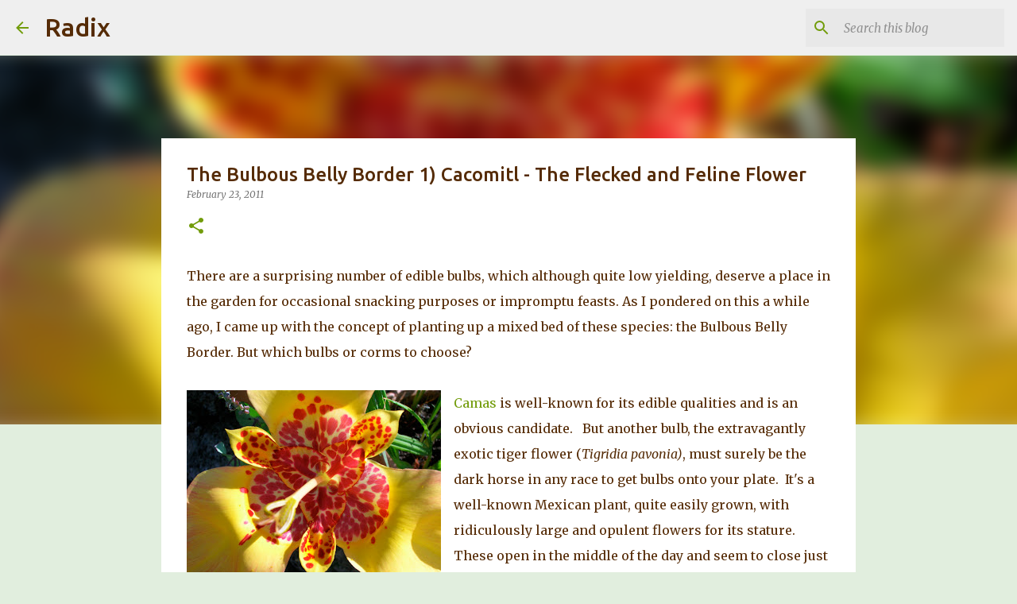

--- FILE ---
content_type: text/html; charset=UTF-8
request_url: https://radix4roots.blogspot.com/2011/02/bulbous-belly-border-1-cacomitl-flecked.html?showComment=1298464674332
body_size: 26964
content:
<!DOCTYPE html>
<html dir='ltr' lang='en-GB'>
<head>
<meta content='width=device-width, initial-scale=1' name='viewport'/>
<title>The Bulbous Belly Border 1) Cacomitl - The Flecked and Feline Flower</title>
<meta content='text/html; charset=UTF-8' http-equiv='Content-Type'/>
<!-- Chrome, Firefox OS and Opera -->
<meta content='#e1eede' name='theme-color'/>
<!-- Windows Phone -->
<meta content='#e1eede' name='msapplication-navbutton-color'/>
<meta content='blogger' name='generator'/>
<link href='https://radix4roots.blogspot.com/favicon.ico' rel='icon' type='image/x-icon'/>
<link href='https://radix4roots.blogspot.com/2011/02/bulbous-belly-border-1-cacomitl-flecked.html' rel='canonical'/>
<link rel="alternate" type="application/atom+xml" title="Radix - Atom" href="https://radix4roots.blogspot.com/feeds/posts/default" />
<link rel="alternate" type="application/rss+xml" title="Radix - RSS" href="https://radix4roots.blogspot.com/feeds/posts/default?alt=rss" />
<link rel="service.post" type="application/atom+xml" title="Radix - Atom" href="https://www.blogger.com/feeds/3352076248333591052/posts/default" />

<link rel="alternate" type="application/atom+xml" title="Radix - Atom" href="https://radix4roots.blogspot.com/feeds/2424987670241991228/comments/default" />
<!--Can't find substitution for tag [blog.ieCssRetrofitLinks]-->
<link href='https://blogger.googleusercontent.com/img/b/R29vZ2xl/AVvXsEiRCyC5ZLDds8CUCK-9wZ347Ied5IQeO8ylSZn5xCHxm6w3gPirq1uWr3CTjfaTrohdFR5arn7ys699vC4oYu_VGs8ov_in_OaA5iLBisxo6ftbGa0fsQfAhfQuPCfMJjzqcVpMqGqEGy-F/s320/DSCN0706.JPG' rel='image_src'/>
<meta content='https://radix4roots.blogspot.com/2011/02/bulbous-belly-border-1-cacomitl-flecked.html' property='og:url'/>
<meta content='The Bulbous Belly Border 1) Cacomitl - The Flecked and Feline Flower' property='og:title'/>
<meta content='Research and findings on alternative root crops in temperate climates.' property='og:description'/>
<meta content='https://blogger.googleusercontent.com/img/b/R29vZ2xl/AVvXsEiRCyC5ZLDds8CUCK-9wZ347Ied5IQeO8ylSZn5xCHxm6w3gPirq1uWr3CTjfaTrohdFR5arn7ys699vC4oYu_VGs8ov_in_OaA5iLBisxo6ftbGa0fsQfAhfQuPCfMJjzqcVpMqGqEGy-F/w1200-h630-p-k-no-nu/DSCN0706.JPG' property='og:image'/>
<style type='text/css'>@font-face{font-family:'Merriweather';font-style:italic;font-weight:400;font-stretch:100%;font-display:swap;src:url(//fonts.gstatic.com/s/merriweather/v33/u-4B0qyriQwlOrhSvowK_l5-eTxCVx0ZbwLvKH2Gk9hLmp0v5yA-xXPqCzLvPee1XYk_XSf-FmTCUG36AvH4ZL_Ean2DTA.woff2)format('woff2');unicode-range:U+0460-052F,U+1C80-1C8A,U+20B4,U+2DE0-2DFF,U+A640-A69F,U+FE2E-FE2F;}@font-face{font-family:'Merriweather';font-style:italic;font-weight:400;font-stretch:100%;font-display:swap;src:url(//fonts.gstatic.com/s/merriweather/v33/u-4B0qyriQwlOrhSvowK_l5-eTxCVx0ZbwLvKH2Gk9hLmp0v5yA-xXPqCzLvPee1XYk_XSf-FmTCUG3zAvH4ZL_Ean2DTA.woff2)format('woff2');unicode-range:U+0301,U+0400-045F,U+0490-0491,U+04B0-04B1,U+2116;}@font-face{font-family:'Merriweather';font-style:italic;font-weight:400;font-stretch:100%;font-display:swap;src:url(//fonts.gstatic.com/s/merriweather/v33/u-4B0qyriQwlOrhSvowK_l5-eTxCVx0ZbwLvKH2Gk9hLmp0v5yA-xXPqCzLvPee1XYk_XSf-FmTCUG34AvH4ZL_Ean2DTA.woff2)format('woff2');unicode-range:U+0102-0103,U+0110-0111,U+0128-0129,U+0168-0169,U+01A0-01A1,U+01AF-01B0,U+0300-0301,U+0303-0304,U+0308-0309,U+0323,U+0329,U+1EA0-1EF9,U+20AB;}@font-face{font-family:'Merriweather';font-style:italic;font-weight:400;font-stretch:100%;font-display:swap;src:url(//fonts.gstatic.com/s/merriweather/v33/u-4B0qyriQwlOrhSvowK_l5-eTxCVx0ZbwLvKH2Gk9hLmp0v5yA-xXPqCzLvPee1XYk_XSf-FmTCUG35AvH4ZL_Ean2DTA.woff2)format('woff2');unicode-range:U+0100-02BA,U+02BD-02C5,U+02C7-02CC,U+02CE-02D7,U+02DD-02FF,U+0304,U+0308,U+0329,U+1D00-1DBF,U+1E00-1E9F,U+1EF2-1EFF,U+2020,U+20A0-20AB,U+20AD-20C0,U+2113,U+2C60-2C7F,U+A720-A7FF;}@font-face{font-family:'Merriweather';font-style:italic;font-weight:400;font-stretch:100%;font-display:swap;src:url(//fonts.gstatic.com/s/merriweather/v33/u-4B0qyriQwlOrhSvowK_l5-eTxCVx0ZbwLvKH2Gk9hLmp0v5yA-xXPqCzLvPee1XYk_XSf-FmTCUG33AvH4ZL_Ean0.woff2)format('woff2');unicode-range:U+0000-00FF,U+0131,U+0152-0153,U+02BB-02BC,U+02C6,U+02DA,U+02DC,U+0304,U+0308,U+0329,U+2000-206F,U+20AC,U+2122,U+2191,U+2193,U+2212,U+2215,U+FEFF,U+FFFD;}@font-face{font-family:'Merriweather';font-style:normal;font-weight:400;font-stretch:100%;font-display:swap;src:url(//fonts.gstatic.com/s/merriweather/v33/u-4D0qyriQwlOrhSvowK_l5UcA6zuSYEqOzpPe3HOZJ5eX1WtLaQwmYiScCmDxhtNOKl8yDr3icaGV31CPDaYKfFQn0.woff2)format('woff2');unicode-range:U+0460-052F,U+1C80-1C8A,U+20B4,U+2DE0-2DFF,U+A640-A69F,U+FE2E-FE2F;}@font-face{font-family:'Merriweather';font-style:normal;font-weight:400;font-stretch:100%;font-display:swap;src:url(//fonts.gstatic.com/s/merriweather/v33/u-4D0qyriQwlOrhSvowK_l5UcA6zuSYEqOzpPe3HOZJ5eX1WtLaQwmYiScCmDxhtNOKl8yDr3icaEF31CPDaYKfFQn0.woff2)format('woff2');unicode-range:U+0301,U+0400-045F,U+0490-0491,U+04B0-04B1,U+2116;}@font-face{font-family:'Merriweather';font-style:normal;font-weight:400;font-stretch:100%;font-display:swap;src:url(//fonts.gstatic.com/s/merriweather/v33/u-4D0qyriQwlOrhSvowK_l5UcA6zuSYEqOzpPe3HOZJ5eX1WtLaQwmYiScCmDxhtNOKl8yDr3icaG131CPDaYKfFQn0.woff2)format('woff2');unicode-range:U+0102-0103,U+0110-0111,U+0128-0129,U+0168-0169,U+01A0-01A1,U+01AF-01B0,U+0300-0301,U+0303-0304,U+0308-0309,U+0323,U+0329,U+1EA0-1EF9,U+20AB;}@font-face{font-family:'Merriweather';font-style:normal;font-weight:400;font-stretch:100%;font-display:swap;src:url(//fonts.gstatic.com/s/merriweather/v33/u-4D0qyriQwlOrhSvowK_l5UcA6zuSYEqOzpPe3HOZJ5eX1WtLaQwmYiScCmDxhtNOKl8yDr3icaGl31CPDaYKfFQn0.woff2)format('woff2');unicode-range:U+0100-02BA,U+02BD-02C5,U+02C7-02CC,U+02CE-02D7,U+02DD-02FF,U+0304,U+0308,U+0329,U+1D00-1DBF,U+1E00-1E9F,U+1EF2-1EFF,U+2020,U+20A0-20AB,U+20AD-20C0,U+2113,U+2C60-2C7F,U+A720-A7FF;}@font-face{font-family:'Merriweather';font-style:normal;font-weight:400;font-stretch:100%;font-display:swap;src:url(//fonts.gstatic.com/s/merriweather/v33/u-4D0qyriQwlOrhSvowK_l5UcA6zuSYEqOzpPe3HOZJ5eX1WtLaQwmYiScCmDxhtNOKl8yDr3icaFF31CPDaYKfF.woff2)format('woff2');unicode-range:U+0000-00FF,U+0131,U+0152-0153,U+02BB-02BC,U+02C6,U+02DA,U+02DC,U+0304,U+0308,U+0329,U+2000-206F,U+20AC,U+2122,U+2191,U+2193,U+2212,U+2215,U+FEFF,U+FFFD;}@font-face{font-family:'Ubuntu';font-style:normal;font-weight:400;font-display:swap;src:url(//fonts.gstatic.com/s/ubuntu/v21/4iCs6KVjbNBYlgoKcg72nU6AF7xm.woff2)format('woff2');unicode-range:U+0460-052F,U+1C80-1C8A,U+20B4,U+2DE0-2DFF,U+A640-A69F,U+FE2E-FE2F;}@font-face{font-family:'Ubuntu';font-style:normal;font-weight:400;font-display:swap;src:url(//fonts.gstatic.com/s/ubuntu/v21/4iCs6KVjbNBYlgoKew72nU6AF7xm.woff2)format('woff2');unicode-range:U+0301,U+0400-045F,U+0490-0491,U+04B0-04B1,U+2116;}@font-face{font-family:'Ubuntu';font-style:normal;font-weight:400;font-display:swap;src:url(//fonts.gstatic.com/s/ubuntu/v21/4iCs6KVjbNBYlgoKcw72nU6AF7xm.woff2)format('woff2');unicode-range:U+1F00-1FFF;}@font-face{font-family:'Ubuntu';font-style:normal;font-weight:400;font-display:swap;src:url(//fonts.gstatic.com/s/ubuntu/v21/4iCs6KVjbNBYlgoKfA72nU6AF7xm.woff2)format('woff2');unicode-range:U+0370-0377,U+037A-037F,U+0384-038A,U+038C,U+038E-03A1,U+03A3-03FF;}@font-face{font-family:'Ubuntu';font-style:normal;font-weight:400;font-display:swap;src:url(//fonts.gstatic.com/s/ubuntu/v21/4iCs6KVjbNBYlgoKcQ72nU6AF7xm.woff2)format('woff2');unicode-range:U+0100-02BA,U+02BD-02C5,U+02C7-02CC,U+02CE-02D7,U+02DD-02FF,U+0304,U+0308,U+0329,U+1D00-1DBF,U+1E00-1E9F,U+1EF2-1EFF,U+2020,U+20A0-20AB,U+20AD-20C0,U+2113,U+2C60-2C7F,U+A720-A7FF;}@font-face{font-family:'Ubuntu';font-style:normal;font-weight:400;font-display:swap;src:url(//fonts.gstatic.com/s/ubuntu/v21/4iCs6KVjbNBYlgoKfw72nU6AFw.woff2)format('woff2');unicode-range:U+0000-00FF,U+0131,U+0152-0153,U+02BB-02BC,U+02C6,U+02DA,U+02DC,U+0304,U+0308,U+0329,U+2000-206F,U+20AC,U+2122,U+2191,U+2193,U+2212,U+2215,U+FEFF,U+FFFD;}@font-face{font-family:'Ubuntu';font-style:normal;font-weight:500;font-display:swap;src:url(//fonts.gstatic.com/s/ubuntu/v21/4iCv6KVjbNBYlgoCjC3jvWyNPYZvg7UI.woff2)format('woff2');unicode-range:U+0460-052F,U+1C80-1C8A,U+20B4,U+2DE0-2DFF,U+A640-A69F,U+FE2E-FE2F;}@font-face{font-family:'Ubuntu';font-style:normal;font-weight:500;font-display:swap;src:url(//fonts.gstatic.com/s/ubuntu/v21/4iCv6KVjbNBYlgoCjC3jtGyNPYZvg7UI.woff2)format('woff2');unicode-range:U+0301,U+0400-045F,U+0490-0491,U+04B0-04B1,U+2116;}@font-face{font-family:'Ubuntu';font-style:normal;font-weight:500;font-display:swap;src:url(//fonts.gstatic.com/s/ubuntu/v21/4iCv6KVjbNBYlgoCjC3jvGyNPYZvg7UI.woff2)format('woff2');unicode-range:U+1F00-1FFF;}@font-face{font-family:'Ubuntu';font-style:normal;font-weight:500;font-display:swap;src:url(//fonts.gstatic.com/s/ubuntu/v21/4iCv6KVjbNBYlgoCjC3js2yNPYZvg7UI.woff2)format('woff2');unicode-range:U+0370-0377,U+037A-037F,U+0384-038A,U+038C,U+038E-03A1,U+03A3-03FF;}@font-face{font-family:'Ubuntu';font-style:normal;font-weight:500;font-display:swap;src:url(//fonts.gstatic.com/s/ubuntu/v21/4iCv6KVjbNBYlgoCjC3jvmyNPYZvg7UI.woff2)format('woff2');unicode-range:U+0100-02BA,U+02BD-02C5,U+02C7-02CC,U+02CE-02D7,U+02DD-02FF,U+0304,U+0308,U+0329,U+1D00-1DBF,U+1E00-1E9F,U+1EF2-1EFF,U+2020,U+20A0-20AB,U+20AD-20C0,U+2113,U+2C60-2C7F,U+A720-A7FF;}@font-face{font-family:'Ubuntu';font-style:normal;font-weight:500;font-display:swap;src:url(//fonts.gstatic.com/s/ubuntu/v21/4iCv6KVjbNBYlgoCjC3jsGyNPYZvgw.woff2)format('woff2');unicode-range:U+0000-00FF,U+0131,U+0152-0153,U+02BB-02BC,U+02C6,U+02DA,U+02DC,U+0304,U+0308,U+0329,U+2000-206F,U+20AC,U+2122,U+2191,U+2193,U+2212,U+2215,U+FEFF,U+FFFD;}@font-face{font-family:'Ubuntu';font-style:normal;font-weight:700;font-display:swap;src:url(//fonts.gstatic.com/s/ubuntu/v21/4iCv6KVjbNBYlgoCxCvjvWyNPYZvg7UI.woff2)format('woff2');unicode-range:U+0460-052F,U+1C80-1C8A,U+20B4,U+2DE0-2DFF,U+A640-A69F,U+FE2E-FE2F;}@font-face{font-family:'Ubuntu';font-style:normal;font-weight:700;font-display:swap;src:url(//fonts.gstatic.com/s/ubuntu/v21/4iCv6KVjbNBYlgoCxCvjtGyNPYZvg7UI.woff2)format('woff2');unicode-range:U+0301,U+0400-045F,U+0490-0491,U+04B0-04B1,U+2116;}@font-face{font-family:'Ubuntu';font-style:normal;font-weight:700;font-display:swap;src:url(//fonts.gstatic.com/s/ubuntu/v21/4iCv6KVjbNBYlgoCxCvjvGyNPYZvg7UI.woff2)format('woff2');unicode-range:U+1F00-1FFF;}@font-face{font-family:'Ubuntu';font-style:normal;font-weight:700;font-display:swap;src:url(//fonts.gstatic.com/s/ubuntu/v21/4iCv6KVjbNBYlgoCxCvjs2yNPYZvg7UI.woff2)format('woff2');unicode-range:U+0370-0377,U+037A-037F,U+0384-038A,U+038C,U+038E-03A1,U+03A3-03FF;}@font-face{font-family:'Ubuntu';font-style:normal;font-weight:700;font-display:swap;src:url(//fonts.gstatic.com/s/ubuntu/v21/4iCv6KVjbNBYlgoCxCvjvmyNPYZvg7UI.woff2)format('woff2');unicode-range:U+0100-02BA,U+02BD-02C5,U+02C7-02CC,U+02CE-02D7,U+02DD-02FF,U+0304,U+0308,U+0329,U+1D00-1DBF,U+1E00-1E9F,U+1EF2-1EFF,U+2020,U+20A0-20AB,U+20AD-20C0,U+2113,U+2C60-2C7F,U+A720-A7FF;}@font-face{font-family:'Ubuntu';font-style:normal;font-weight:700;font-display:swap;src:url(//fonts.gstatic.com/s/ubuntu/v21/4iCv6KVjbNBYlgoCxCvjsGyNPYZvgw.woff2)format('woff2');unicode-range:U+0000-00FF,U+0131,U+0152-0153,U+02BB-02BC,U+02C6,U+02DA,U+02DC,U+0304,U+0308,U+0329,U+2000-206F,U+20AC,U+2122,U+2191,U+2193,U+2212,U+2215,U+FEFF,U+FFFD;}</style>
<style id='page-skin-1' type='text/css'><!--
/*! normalize.css v8.0.0 | MIT License | github.com/necolas/normalize.css */html{line-height:1.15;-webkit-text-size-adjust:100%}body{margin:0}h1{font-size:2em;margin:.67em 0}hr{box-sizing:content-box;height:0;overflow:visible}pre{font-family:monospace,monospace;font-size:1em}a{background-color:transparent}abbr[title]{border-bottom:none;text-decoration:underline;text-decoration:underline dotted}b,strong{font-weight:bolder}code,kbd,samp{font-family:monospace,monospace;font-size:1em}small{font-size:80%}sub,sup{font-size:75%;line-height:0;position:relative;vertical-align:baseline}sub{bottom:-0.25em}sup{top:-0.5em}img{border-style:none}button,input,optgroup,select,textarea{font-family:inherit;font-size:100%;line-height:1.15;margin:0}button,input{overflow:visible}button,select{text-transform:none}button,[type="button"],[type="reset"],[type="submit"]{-webkit-appearance:button}button::-moz-focus-inner,[type="button"]::-moz-focus-inner,[type="reset"]::-moz-focus-inner,[type="submit"]::-moz-focus-inner{border-style:none;padding:0}button:-moz-focusring,[type="button"]:-moz-focusring,[type="reset"]:-moz-focusring,[type="submit"]:-moz-focusring{outline:1px dotted ButtonText}fieldset{padding:.35em .75em .625em}legend{box-sizing:border-box;color:inherit;display:table;max-width:100%;padding:0;white-space:normal}progress{vertical-align:baseline}textarea{overflow:auto}[type="checkbox"],[type="radio"]{box-sizing:border-box;padding:0}[type="number"]::-webkit-inner-spin-button,[type="number"]::-webkit-outer-spin-button{height:auto}[type="search"]{-webkit-appearance:textfield;outline-offset:-2px}[type="search"]::-webkit-search-decoration{-webkit-appearance:none}::-webkit-file-upload-button{-webkit-appearance:button;font:inherit}details{display:block}summary{display:list-item}template{display:none}[hidden]{display:none}
/*!************************************************
* Blogger Template Style
* Name: Emporio
**************************************************/
body{
word-wrap:break-word;
overflow-wrap:break-word;
word-break:break-word
}
.hidden{
display:none
}
.invisible{
visibility:hidden
}
.container:after,.float-container:after{
clear:both;
content:"";
display:table
}
.clearboth{
clear:both
}
#comments .comment .comment-actions,.subscribe-popup .FollowByEmail .follow-by-email-submit{
background:transparent;
border:0;
box-shadow:none;
color:#729c0b;
cursor:pointer;
font-size:14px;
font-weight:700;
outline:none;
text-decoration:none;
text-transform:uppercase;
width:auto
}
.dim-overlay{
height:100vh;
left:0;
position:fixed;
top:0;
width:100%
}
#sharing-dim-overlay{
background-color:transparent
}
input::-ms-clear{
display:none
}
.blogger-logo,.svg-icon-24.blogger-logo{
fill:#ff9800;
opacity:1
}
.skip-navigation{
background-color:#fff;
box-sizing:border-box;
color:#000;
display:block;
height:0;
left:0;
line-height:50px;
overflow:hidden;
padding-top:0;
position:fixed;
text-align:center;
top:0;
-webkit-transition:box-shadow .3s,height .3s,padding-top .3s;
transition:box-shadow .3s,height .3s,padding-top .3s;
width:100%;
z-index:900
}
.skip-navigation:focus{
box-shadow:0 4px 5px 0 rgba(0,0,0,.14),0 1px 10px 0 rgba(0,0,0,.12),0 2px 4px -1px rgba(0,0,0,.2);
height:50px
}
#main{
outline:none
}
.main-heading{
clip:rect(1px,1px,1px,1px);
border:0;
height:1px;
overflow:hidden;
padding:0;
position:absolute;
width:1px
}
.Attribution{
margin-top:1em;
text-align:center
}
.Attribution .blogger img,.Attribution .blogger svg{
vertical-align:bottom
}
.Attribution .blogger img{
margin-right:.5em
}
.Attribution div{
line-height:24px;
margin-top:.5em
}
.Attribution .copyright,.Attribution .image-attribution{
font-size:.7em;
margin-top:1.5em
}
.bg-photo{
background-attachment:scroll!important
}
body .CSS_LIGHTBOX{
z-index:900
}
.extendable .show-less,.extendable .show-more{
border-color:#729c0b;
color:#729c0b;
margin-top:8px
}
.extendable .show-less.hidden,.extendable .show-more.hidden,.inline-ad{
display:none
}
.inline-ad{
max-width:100%;
overflow:hidden
}
.adsbygoogle{
display:block
}
#cookieChoiceInfo{
bottom:0;
top:auto
}
iframe.b-hbp-video{
border:0
}
.post-body iframe{
max-width:100%
}
.post-body a[imageanchor="1"]{
display:inline-block
}
.byline{
margin-right:1em
}
.byline:last-child{
margin-right:0
}
.link-copied-dialog{
max-width:520px;
outline:0
}
.link-copied-dialog .modal-dialog-buttons{
margin-top:8px
}
.link-copied-dialog .goog-buttonset-default{
background:transparent;
border:0
}
.link-copied-dialog .goog-buttonset-default:focus{
outline:0
}
.paging-control-container{
margin-bottom:16px
}
.paging-control-container .paging-control{
display:inline-block
}
.paging-control-container .comment-range-text:after,.paging-control-container .paging-control{
color:#729c0b
}
.paging-control-container .comment-range-text,.paging-control-container .paging-control{
margin-right:8px
}
.paging-control-container .comment-range-text:after,.paging-control-container .paging-control:after{
padding-left:8px;
content:"\b7";
cursor:default;
pointer-events:none
}
.paging-control-container .comment-range-text:last-child:after,.paging-control-container .paging-control:last-child:after{
content:none
}
.byline.reactions iframe{
height:20px
}
.b-notification{
background-color:#fff;
border-bottom:1px solid #000;
box-sizing:border-box;
color:#000;
padding:16px 32px;
text-align:center
}
.b-notification.visible{
-webkit-transition:margin-top .3s cubic-bezier(.4,0,.2,1);
transition:margin-top .3s cubic-bezier(.4,0,.2,1)
}
.b-notification.invisible{
position:absolute
}
.b-notification-close{
position:absolute;
right:8px;
top:8px
}
.no-posts-message{
line-height:40px;
text-align:center
}
@media screen and (max-width:745px){
body.item-view .post-body a[imageanchor="1"][style*="float: left;"],body.item-view .post-body a[imageanchor="1"][style*="float: right;"]{
clear:none!important;
float:none!important
}
body.item-view .post-body a[imageanchor="1"] img{
display:block;
height:auto;
margin:0 auto
}
body.item-view .post-body>.separator:first-child>a[imageanchor="1"]:first-child{
margin-top:20px
}
.post-body a[imageanchor]{
display:block
}
body.item-view .post-body a[imageanchor="1"]{
margin-left:0!important;
margin-right:0!important
}
body.item-view .post-body a[imageanchor="1"]+a[imageanchor="1"]{
margin-top:16px
}
}
.item-control{
display:none
}
#comments{
border-top:1px dashed rgba(0,0,0,.54);
margin-top:20px;
padding:20px
}
#comments .comment-thread ol{
padding-left:0;
margin:0;
padding-left:0
}
#comments .comment .comment-replybox-single,#comments .comment-thread .comment-replies{
margin-left:60px
}
#comments .comment-thread .thread-count{
display:none
}
#comments .comment{
list-style-type:none;
padding:0 0 30px;
position:relative
}
#comments .comment .comment{
padding-bottom:8px
}
.comment .avatar-image-container{
position:absolute
}
.comment .avatar-image-container img{
border-radius:50%
}
.avatar-image-container svg,.comment .avatar-image-container .avatar-icon{
fill:#729c0b;
border:1px solid #729c0b;
border-radius:50%;
box-sizing:border-box;
height:35px;
margin:0;
padding:7px;
width:35px
}
.comment .comment-block{
margin-left:60px;
margin-top:10px;
padding-bottom:0
}
#comments .comment-author-header-wrapper{
margin-left:40px
}
#comments .comment .thread-expanded .comment-block{
padding-bottom:20px
}
#comments .comment .comment-header .user,#comments .comment .comment-header .user a{
color:#552b06;
font-style:normal;
font-weight:700
}
#comments .comment .comment-actions{
bottom:0;
margin-bottom:15px;
position:absolute
}
#comments .comment .comment-actions>*{
margin-right:8px
}
#comments .comment .comment-header .datetime{
margin-left:8px;
bottom:0;
display:inline-block;
font-size:13px;
font-style:italic
}
#comments .comment .comment-footer .comment-timestamp a,#comments .comment .comment-header .datetime,#comments .comment .comment-header .datetime a{
color:rgba(85,43,6,.54)
}
#comments .comment .comment-content,.comment .comment-body{
margin-top:12px;
word-break:break-word
}
.comment-body{
margin-bottom:12px
}
#comments.embed[data-num-comments="0"]{
border:0;
margin-top:0;
padding-top:0
}
#comment-editor-src,#comments.embed[data-num-comments="0"] #comment-post-message,#comments.embed[data-num-comments="0"] div.comment-form>p,#comments.embed[data-num-comments="0"] p.comment-footer{
display:none
}
.comments .comments-content .loadmore.loaded{
max-height:0;
opacity:0;
overflow:hidden
}
.extendable .remaining-items{
height:0;
overflow:hidden;
-webkit-transition:height .3s cubic-bezier(.4,0,.2,1);
transition:height .3s cubic-bezier(.4,0,.2,1)
}
.extendable .remaining-items.expanded{
height:auto
}
.svg-icon-24,.svg-icon-24-button{
cursor:pointer;
height:24px;
min-width:24px;
width:24px
}
.touch-icon{
margin:-12px;
padding:12px
}
.touch-icon:active,.touch-icon:focus{
background-color:hsla(0,0%,60%,.4);
border-radius:50%
}
svg:not(:root).touch-icon{
overflow:visible
}
html[dir=rtl] .rtl-reversible-icon{
-webkit-transform:scaleX(-1);
transform:scaleX(-1)
}
.svg-icon-24-button,.touch-icon-button{
background:transparent;
border:0;
margin:0;
outline:none;
padding:0
}
.touch-icon-button .touch-icon:active,.touch-icon-button .touch-icon:focus{
background-color:transparent
}
.touch-icon-button:active .touch-icon,.touch-icon-button:focus .touch-icon{
background-color:hsla(0,0%,60%,.4);
border-radius:50%
}
.Profile .default-avatar-wrapper .avatar-icon{
fill:#729c0b;
border:1px solid #729c0b;
border-radius:50%;
box-sizing:border-box;
margin:0
}
.Profile .individual .default-avatar-wrapper .avatar-icon{
padding:25px
}
.Profile .individual .avatar-icon,.Profile .individual .profile-img{
height:90px;
width:90px
}
.Profile .team .default-avatar-wrapper .avatar-icon{
padding:8px
}
.Profile .team .avatar-icon,.Profile .team .default-avatar-wrapper,.Profile .team .profile-img{
height:40px;
width:40px
}
.snippet-container{
margin:0;
overflow:hidden;
position:relative
}
.snippet-fade{
right:0;
bottom:0;
box-sizing:border-box;
position:absolute;
width:96px
}
.snippet-fade:after{
content:"\2026";
float:right
}
.centered-top-container.sticky{
left:0;
position:fixed;
right:0;
top:0;
-webkit-transition-duration:.2s;
transition-duration:.2s;
-webkit-transition-property:opacity,-webkit-transform;
transition-property:opacity,-webkit-transform;
transition-property:transform,opacity;
transition-property:transform,opacity,-webkit-transform;
-webkit-transition-timing-function:cubic-bezier(.4,0,.2,1);
transition-timing-function:cubic-bezier(.4,0,.2,1);
width:auto;
z-index:8
}
.centered-top-placeholder{
display:none
}
.collapsed-header .centered-top-placeholder{
display:block
}
.centered-top-container .Header .replaced h1,.centered-top-placeholder .Header .replaced h1{
display:none
}
.centered-top-container.sticky .Header .replaced h1{
display:block
}
.centered-top-container.sticky .Header .header-widget{
background:none
}
.centered-top-container.sticky .Header .header-image-wrapper{
display:none
}
.centered-top-container img,.centered-top-placeholder img{
max-width:100%
}
.collapsible{
-webkit-transition:height .3s cubic-bezier(.4,0,.2,1);
transition:height .3s cubic-bezier(.4,0,.2,1)
}
.collapsible,.collapsible>summary{
display:block;
overflow:hidden
}
.collapsible>:not(summary){
display:none
}
.collapsible[open]>:not(summary){
display:block
}
.collapsible:focus,.collapsible>summary:focus{
outline:none
}
.collapsible>summary{
cursor:pointer;
display:block;
padding:0
}
.collapsible:focus>summary,.collapsible>summary:focus{
background-color:transparent
}
.collapsible>summary::-webkit-details-marker{
display:none
}
.collapsible-title{
-webkit-box-align:center;
align-items:center;
display:-webkit-box;
display:flex
}
.collapsible-title .title{
-webkit-box-flex:1;
-webkit-box-ordinal-group:1;
flex:1 1 auto;
order:0;
overflow:hidden;
text-overflow:ellipsis;
white-space:nowrap
}
.collapsible-title .chevron-down,.collapsible[open] .collapsible-title .chevron-up{
display:block
}
.collapsible-title .chevron-up,.collapsible[open] .collapsible-title .chevron-down{
display:none
}
.flat-button{
border-radius:2px;
font-weight:700;
margin:-8px;
padding:8px;
text-transform:uppercase
}
.flat-button,.flat-icon-button{
cursor:pointer;
display:inline-block
}
.flat-icon-button{
background:transparent;
border:0;
box-sizing:content-box;
line-height:0;
margin:-12px;
outline:none;
padding:12px
}
.flat-icon-button,.flat-icon-button .splash-wrapper{
border-radius:50%
}
.flat-icon-button .splash.animate{
-webkit-animation-duration:.3s;
animation-duration:.3s
}
body#layout .bg-photo,body#layout .bg-photo-overlay{
display:none
}
body#layout .centered{
max-width:954px
}
body#layout .navigation{
display:none
}
body#layout .sidebar-container{
display:inline-block;
width:40%
}
body#layout .hamburger-menu,body#layout .search{
display:none
}
.overflowable-container{
max-height:44px;
overflow:hidden;
position:relative
}
.overflow-button{
cursor:pointer
}
#overflowable-dim-overlay{
background:transparent
}
.overflow-popup{
background-color:#ffffff;
box-shadow:0 2px 2px 0 rgba(0,0,0,.14),0 3px 1px -2px rgba(0,0,0,.2),0 1px 5px 0 rgba(0,0,0,.12);
left:0;
max-width:calc(100% - 32px);
position:absolute;
top:0;
visibility:hidden;
z-index:101
}
.overflow-popup ul{
list-style:none
}
.overflow-popup .tabs li,.overflow-popup li{
display:block;
height:auto
}
.overflow-popup .tabs li{
padding-left:0;
padding-right:0
}
.overflow-button.hidden,.overflow-popup .tabs li.hidden,.overflow-popup li.hidden,.widget.Sharing .sharing-button{
display:none
}
.widget.Sharing .sharing-buttons li{
padding:0
}
.widget.Sharing .sharing-buttons li span{
display:none
}
.post-share-buttons{
position:relative
}
.sharing-open.touch-icon-button:active .touch-icon,.sharing-open.touch-icon-button:focus .touch-icon{
background-color:transparent
}
.share-buttons{
background-color:#ffffff;
border-radius:2px;
box-shadow:0 2px 2px 0 rgba(0,0,0,.14),0 3px 1px -2px rgba(0,0,0,.2),0 1px 5px 0 rgba(0,0,0,.12);
color:#552b06;
list-style:none;
margin:0;
min-width:200px;
padding:8px 0;
position:absolute;
top:-11px;
z-index:101
}
.share-buttons.hidden{
display:none
}
.sharing-button{
background:transparent;
border:0;
cursor:pointer;
margin:0;
outline:none;
padding:0
}
.share-buttons li{
height:48px;
margin:0
}
.share-buttons li:last-child{
margin-bottom:0
}
.share-buttons li .sharing-platform-button{
box-sizing:border-box;
cursor:pointer;
display:block;
height:100%;
margin-bottom:0;
padding:0 16px;
position:relative;
width:100%
}
.share-buttons li .sharing-platform-button:focus,.share-buttons li .sharing-platform-button:hover{
background-color:hsla(0,0%,50%,.1);
outline:none
}
.share-buttons li svg[class*=" sharing-"],.share-buttons li svg[class^=sharing-]{
position:absolute;
top:10px
}
.share-buttons li span.sharing-platform-button{
position:relative;
top:0
}
.share-buttons li .platform-sharing-text{
margin-left:56px;
display:block;
font-size:16px;
line-height:48px;
white-space:nowrap
}
.sidebar-container{
-webkit-overflow-scrolling:touch;
background-color:#e1eede;
max-width:280px;
overflow-y:auto;
-webkit-transition-duration:.3s;
transition-duration:.3s;
-webkit-transition-property:-webkit-transform;
transition-property:-webkit-transform;
transition-property:transform;
transition-property:transform,-webkit-transform;
-webkit-transition-timing-function:cubic-bezier(0,0,.2,1);
transition-timing-function:cubic-bezier(0,0,.2,1);
width:280px;
z-index:101
}
.sidebar-container .navigation{
line-height:0;
padding:16px
}
.sidebar-container .sidebar-back{
cursor:pointer
}
.sidebar-container .widget{
background:none;
margin:0 16px;
padding:16px 0
}
.sidebar-container .widget .title{
color:#552b06;
margin:0
}
.sidebar-container .widget ul{
list-style:none;
margin:0;
padding:0
}
.sidebar-container .widget ul ul{
margin-left:1em
}
.sidebar-container .widget li{
font-size:16px;
line-height:normal
}
.sidebar-container .widget+.widget{
border-top:1px solid rgba(0, 0, 0, 0.12)
}
.BlogArchive li{
margin:16px 0
}
.BlogArchive li:last-child{
margin-bottom:0
}
.Label li a{
display:inline-block
}
.BlogArchive .post-count,.Label .label-count{
margin-left:.25em;
float:right
}
.BlogArchive .post-count:before,.Label .label-count:before{
content:"("
}
.BlogArchive .post-count:after,.Label .label-count:after{
content:")"
}
.widget.Translate .skiptranslate>div{
display:block!important
}
.widget.Profile .profile-link{
display:-webkit-box;
display:flex
}
.widget.Profile .team-member .default-avatar-wrapper,.widget.Profile .team-member .profile-img{
-webkit-box-flex:0;
margin-right:1em;
flex:0 0 auto
}
.widget.Profile .individual .profile-link{
-webkit-box-orient:vertical;
-webkit-box-direction:normal;
flex-direction:column
}
.widget.Profile .team .profile-link .profile-name{
-webkit-box-flex:1;
align-self:center;
display:block;
flex:1 1 auto
}
.dim-overlay{
background-color:rgba(0,0,0,.54)
}
body.sidebar-visible{
overflow-y:hidden
}
@media screen and (max-width:680px){
.sidebar-container{
bottom:0;
left:auto;
position:fixed;
right:0;
top:0
}
.sidebar-container.sidebar-invisible{
-webkit-transform:translateX(100%);
transform:translateX(100%);
-webkit-transition-timing-function:cubic-bezier(.4,0,.6,1);
transition-timing-function:cubic-bezier(.4,0,.6,1)
}
}
.dialog{
background:#ffffff;
box-shadow:0 2px 2px 0 rgba(0,0,0,.14),0 3px 1px -2px rgba(0,0,0,.2),0 1px 5px 0 rgba(0,0,0,.12);
box-sizing:border-box;
color:#552b06;
padding:30px;
position:fixed;
text-align:center;
width:calc(100% - 24px);
z-index:101
}
.dialog input[type=email],.dialog input[type=text]{
background-color:transparent;
border:0;
border-bottom:1px solid rgba(85,43,6,.12);
color:#552b06;
display:block;
font-family:Ubuntu, sans-serif;
font-size:16px;
line-height:24px;
margin:auto;
outline:none;
padding-bottom:7px;
text-align:center;
width:100%
}
.dialog input[type=email]::-webkit-input-placeholder,.dialog input[type=text]::-webkit-input-placeholder{
color:rgba(85,43,6,.5)
}
.dialog input[type=email]::-moz-placeholder,.dialog input[type=text]::-moz-placeholder{
color:rgba(85,43,6,.5)
}
.dialog input[type=email]:-ms-input-placeholder,.dialog input[type=text]:-ms-input-placeholder{
color:rgba(85,43,6,.5)
}
.dialog input[type=email]::-ms-input-placeholder,.dialog input[type=text]::-ms-input-placeholder{
color:rgba(85,43,6,.5)
}
.dialog input[type=email]::placeholder,.dialog input[type=text]::placeholder{
color:rgba(85,43,6,.5)
}
.dialog input[type=email]:focus,.dialog input[type=text]:focus{
border-bottom:2px solid #729c0b;
padding-bottom:6px
}
.dialog input.no-cursor{
color:transparent;
text-shadow:0 0 0 #552b06
}
.dialog input.no-cursor:focus{
outline:none
}
.dialog input[type=submit]{
font-family:Ubuntu, sans-serif
}
.dialog .goog-buttonset-default{
color:#729c0b
}
.loading-spinner-large{
-webkit-animation:mspin-rotate 1568.63ms linear infinite;
animation:mspin-rotate 1568.63ms linear infinite;
height:48px;
overflow:hidden;
position:absolute;
width:48px;
z-index:200
}
.loading-spinner-large>div{
-webkit-animation:mspin-revrot 5332ms steps(4) infinite;
animation:mspin-revrot 5332ms steps(4) infinite
}
.loading-spinner-large>div>div{
-webkit-animation:mspin-singlecolor-large-film 1333ms steps(81) infinite;
animation:mspin-singlecolor-large-film 1333ms steps(81) infinite;
background-size:100%;
height:48px;
width:3888px
}
.mspin-black-large>div>div,.mspin-grey_54-large>div>div{
background-image:url(https://www.blogblog.com/indie/mspin_black_large.svg)
}
.mspin-white-large>div>div{
background-image:url(https://www.blogblog.com/indie/mspin_white_large.svg)
}
.mspin-grey_54-large{
opacity:.54
}
@-webkit-keyframes mspin-singlecolor-large-film{
0%{
-webkit-transform:translateX(0);
transform:translateX(0)
}
to{
-webkit-transform:translateX(-3888px);
transform:translateX(-3888px)
}
}
@keyframes mspin-singlecolor-large-film{
0%{
-webkit-transform:translateX(0);
transform:translateX(0)
}
to{
-webkit-transform:translateX(-3888px);
transform:translateX(-3888px)
}
}
@-webkit-keyframes mspin-rotate{
0%{
-webkit-transform:rotate(0deg);
transform:rotate(0deg)
}
to{
-webkit-transform:rotate(1turn);
transform:rotate(1turn)
}
}
@keyframes mspin-rotate{
0%{
-webkit-transform:rotate(0deg);
transform:rotate(0deg)
}
to{
-webkit-transform:rotate(1turn);
transform:rotate(1turn)
}
}
@-webkit-keyframes mspin-revrot{
0%{
-webkit-transform:rotate(0deg);
transform:rotate(0deg)
}
to{
-webkit-transform:rotate(-1turn);
transform:rotate(-1turn)
}
}
@keyframes mspin-revrot{
0%{
-webkit-transform:rotate(0deg);
transform:rotate(0deg)
}
to{
-webkit-transform:rotate(-1turn);
transform:rotate(-1turn)
}
}
.subscribe-popup{
max-width:364px
}
.subscribe-popup h3{
color:#552b06;
font-size:1.8em;
margin-top:0
}
.subscribe-popup .FollowByEmail h3{
display:none
}
.subscribe-popup .FollowByEmail .follow-by-email-submit{
color:#729c0b;
display:inline-block;
margin:24px auto 0;
white-space:normal;
width:auto
}
.subscribe-popup .FollowByEmail .follow-by-email-submit:disabled{
cursor:default;
opacity:.3
}
@media (max-width:800px){
.blog-name div.widget.Subscribe{
margin-bottom:16px
}
body.item-view .blog-name div.widget.Subscribe{
margin:8px auto 16px;
width:100%
}
}
.sidebar-container .svg-icon-24{
fill:#729c0b
}
.centered-top .svg-icon-24{
fill:#729c0b
}
.centered-bottom .svg-icon-24.touch-icon,.centered-bottom a .svg-icon-24,.centered-bottom button .svg-icon-24{
fill:#729c0b
}
.post-wrapper .svg-icon-24.touch-icon,.post-wrapper a .svg-icon-24,.post-wrapper button .svg-icon-24{
fill:#729c0b
}
.centered-bottom .share-buttons .svg-icon-24,.share-buttons .svg-icon-24{
fill:#729c0b
}
.svg-icon-24.hamburger-menu{
fill:#729c0b
}
body#layout .page_body{
padding:0;
position:relative;
top:0
}
body#layout .page{
display:inline-block;
left:inherit;
position:relative;
vertical-align:top;
width:540px
}
body{
background:#f7f7f7 none repeat scroll top left;
background-color:#e1eede;
background-size:cover;
font:400 16px Ubuntu, sans-serif;
margin:0;
min-height:100vh
}
body,h3,h3.title{
color:#552b06
}
.post-wrapper .post-title,.post-wrapper .post-title a,.post-wrapper .post-title a:hover,.post-wrapper .post-title a:visited{
color:#552b06
}
a{
color:#729c0b;
text-decoration:none
}
a:visited{
color:#394e05
}
a:hover{
color:#729c0b
}
blockquote{
color:#424242;
font:400 16px Ubuntu, sans-serif;
font-size:x-large;
font-style:italic;
font-weight:300;
text-align:center
}
.dim-overlay{
z-index:100
}
.page{
-webkit-box-orient:vertical;
-webkit-box-direction:normal;
box-sizing:border-box;
display:-webkit-box;
display:flex;
flex-direction:column;
min-height:100vh;
padding-bottom:1em
}
.page>*{
-webkit-box-flex:0;
flex:0 0 auto
}
.page>#footer{
margin-top:auto
}
.bg-photo-container{
overflow:hidden
}
.bg-photo-container,.bg-photo-container .bg-photo{
height:464px;
width:100%
}
.bg-photo-container .bg-photo{
background-position:50%;
background-size:cover;
z-index:-1
}
.centered{
margin:0 auto;
position:relative;
width:1482px
}
.centered .main,.centered .main-container{
float:left
}
.centered .main{
padding-bottom:1em
}
.centered .centered-bottom:after{
clear:both;
content:"";
display:table
}
@media (min-width:1626px){
.page_body.has-vertical-ads .centered{
width:1625px
}
}
@media (min-width:1225px) and (max-width:1482px){
.centered{
width:1081px
}
}
@media (min-width:1225px) and (max-width:1625px){
.page_body.has-vertical-ads .centered{
width:1224px
}
}
@media (max-width:1224px){
.centered{
width:680px
}
}
@media (max-width:680px){
.centered{
max-width:600px;
width:100%
}
}
.feed-view .post-wrapper.hero,.main,.main-container,.post-filter-message,.top-nav .section{
width:1187px
}
@media (min-width:1225px) and (max-width:1482px){
.feed-view .post-wrapper.hero,.main,.main-container,.post-filter-message,.top-nav .section{
width:786px
}
}
@media (min-width:1225px) and (max-width:1625px){
.feed-view .page_body.has-vertical-ads .post-wrapper.hero,.page_body.has-vertical-ads .feed-view .post-wrapper.hero,.page_body.has-vertical-ads .main,.page_body.has-vertical-ads .main-container,.page_body.has-vertical-ads .post-filter-message,.page_body.has-vertical-ads .top-nav .section{
width:786px
}
}
@media (max-width:1224px){
.feed-view .post-wrapper.hero,.main,.main-container,.post-filter-message,.top-nav .section{
width:auto
}
}
.widget .title{
font-size:18px;
line-height:28px;
margin:18px 0
}
.extendable .show-less,.extendable .show-more{
color:#729c0b;
cursor:pointer;
font:500 12px Ubuntu, sans-serif;
margin:0 -16px;
padding:16px;
text-transform:uppercase
}
.widget.Profile{
font:400 16px Ubuntu, sans-serif
}
.sidebar-container .widget.Profile{
padding:16px
}
.widget.Profile h2{
display:none
}
.widget.Profile .title{
margin:16px 32px
}
.widget.Profile .profile-img{
border-radius:50%
}
.widget.Profile .individual{
display:-webkit-box;
display:flex
}
.widget.Profile .individual .profile-info{
margin-left:16px;
align-self:center
}
.widget.Profile .profile-datablock{
margin-bottom:.75em;
margin-top:0
}
.widget.Profile .profile-link{
background-image:none!important;
font-family:inherit;
max-width:100%;
overflow:hidden
}
.widget.Profile .individual .profile-link{
display:block;
margin:0 -10px;
padding:0 10px
}
.widget.Profile .individual .profile-data a.profile-link.g-profile,.widget.Profile .team a.profile-link.g-profile .profile-name{
color:#552b06;
font:500 16px Ubuntu, sans-serif;
margin-bottom:.75em
}
.widget.Profile .individual .profile-data a.profile-link.g-profile{
line-height:1.25
}
.widget.Profile .individual>a:first-child{
flex-shrink:0
}
.widget.Profile dd{
margin:0
}
.widget.Profile ul{
list-style:none;
padding:0
}
.widget.Profile ul li{
margin:10px 0 30px
}
.widget.Profile .team .extendable,.widget.Profile .team .extendable .first-items,.widget.Profile .team .extendable .remaining-items{
margin:0;
max-width:100%;
padding:0
}
.widget.Profile .team-member .profile-name-container{
-webkit-box-flex:0;
flex:0 1 auto
}
.widget.Profile .team .extendable .show-less,.widget.Profile .team .extendable .show-more{
left:56px;
position:relative
}
#comments a,.post-wrapper a{
color:#729c0b
}
div.widget.Blog .blog-posts .post-outer{
border:0
}
div.widget.Blog .post-outer{
padding-bottom:0
}
.post .thumb{
float:left;
height:20%;
width:20%
}
.no-posts-message,.status-msg-body{
margin:10px 0
}
.blog-pager{
text-align:center
}
.post-title{
margin:0
}
.post-title,.post-title a{
font:500 24px Ubuntu, sans-serif
}
.post-body{
display:block;
font:400 16px Merriweather, Georgia, serif;
line-height:32px;
margin:0
}
.post-body,.post-snippet{
color:#552b06
}
.post-snippet{
font:400 14px Merriweather, Georgia, serif;
line-height:24px;
margin:8px 0;
max-height:72px
}
.post-snippet .snippet-fade{
background:-webkit-linear-gradient(left,#ffffff 0,#ffffff 20%,rgba(255, 255, 255, 0) 100%);
background:linear-gradient(to left,#ffffff 0,#ffffff 20%,rgba(255, 255, 255, 0) 100%);
bottom:0;
color:#552b06;
position:absolute
}
.post-body img{
height:inherit;
max-width:100%
}
.byline,.byline.post-author a,.byline.post-timestamp a{
color:#757575;
font:italic 400 12px Merriweather, Georgia, serif
}
.byline.post-author{
text-transform:lowercase
}
.byline.post-author a{
text-transform:none
}
.item-byline .byline,.post-header .byline{
margin-right:0
}
.post-share-buttons .share-buttons{
background:#ffffff;
color:#552b06;
font:400 14px Ubuntu, sans-serif
}
.tr-caption{
color:#552b06;
font:400 16px Ubuntu, sans-serif;
font-size:1.1em;
font-style:italic
}
.post-filter-message{
background-color:#729c0b;
box-sizing:border-box;
color:#ffffff;
display:-webkit-box;
display:flex;
font:italic 400 18px Merriweather, Georgia, serif;
margin-bottom:16px;
margin-top:32px;
padding:12px 16px
}
.post-filter-message>div:first-child{
-webkit-box-flex:1;
flex:1 0 auto
}
.post-filter-message a{
padding-left:30px;
color:#729c0b;
color:#ffffff;
cursor:pointer;
font:500 12px Ubuntu, sans-serif;
text-transform:uppercase;
white-space:nowrap
}
.post-filter-message .search-label,.post-filter-message .search-query{
font-style:italic;
quotes:"\201c" "\201d" "\2018" "\2019"
}
.post-filter-message .search-label:before,.post-filter-message .search-query:before{
content:open-quote
}
.post-filter-message .search-label:after,.post-filter-message .search-query:after{
content:close-quote
}
#blog-pager{
margin-bottom:1em;
margin-top:2em
}
#blog-pager a{
color:#729c0b;
cursor:pointer;
font:500 12px Ubuntu, sans-serif;
text-transform:uppercase
}
.Label{
overflow-x:hidden
}
.Label ul{
list-style:none;
padding:0
}
.Label li{
display:inline-block;
max-width:100%;
overflow:hidden;
text-overflow:ellipsis;
white-space:nowrap
}
.Label .first-ten{
margin-top:16px
}
.Label .show-all{
border-color:#729c0b;
color:#729c0b;
cursor:pointer;
font-style:normal;
margin-top:8px;
text-transform:uppercase
}
.Label .show-all,.Label .show-all.hidden{
display:inline-block
}
.Label li a,.Label span.label-size,.byline.post-labels a{
background-color:rgba(114,156,11,.1);
border-radius:2px;
color:#729c0b;
cursor:pointer;
display:inline-block;
font:500 10.5px Ubuntu, sans-serif;
line-height:1.5;
margin:4px 4px 4px 0;
padding:4px 8px;
text-transform:uppercase;
vertical-align:middle
}
body.item-view .byline.post-labels a{
background-color:rgba(114,156,11,.1);
color:#729c0b
}
.FeaturedPost .item-thumbnail img{
max-width:100%
}
.sidebar-container .FeaturedPost .post-title a{
color:#729c0b;
font:500 14px Ubuntu, sans-serif
}
body.item-view .PopularPosts{
display:inline-block;
overflow-y:auto;
vertical-align:top;
width:280px
}
.PopularPosts h3.title{
font:500 16px Ubuntu, sans-serif
}
.PopularPosts .post-title{
margin:0 0 16px
}
.PopularPosts .post-title a{
color:#729c0b;
font:500 14px Ubuntu, sans-serif;
line-height:24px
}
.PopularPosts .item-thumbnail{
clear:both;
height:152px;
overflow-y:hidden;
width:100%
}
.PopularPosts .item-thumbnail img{
padding:0;
width:100%
}
.PopularPosts .popular-posts-snippet{
color:#535353;
font:italic 400 14px Merriweather, Georgia, serif;
line-height:24px;
max-height:calc(24px * 4);
overflow:hidden
}
.PopularPosts .popular-posts-snippet .snippet-fade{
color:#535353
}
.PopularPosts .post{
margin:30px 0;
position:relative
}
.PopularPosts .post+.post{
padding-top:1em
}
.popular-posts-snippet .snippet-fade{
right:0;
background:-webkit-linear-gradient(left,#e1eede 0,#e1eede 20%,rgba(225, 238, 222, 0) 100%);
background:linear-gradient(to left,#e1eede 0,#e1eede 20%,rgba(225, 238, 222, 0) 100%);
height:24px;
line-height:24px;
position:absolute;
top:calc(24px * 3);
width:96px
}
.Attribution{
color:#552b06
}
.Attribution a,.Attribution a:hover,.Attribution a:visited{
color:#729c0b
}
.Attribution svg{
fill:#757575
}
.inline-ad{
margin-bottom:16px
}
.item-view .inline-ad{
display:block
}
.vertical-ad-container{
margin-left:15px;
float:left;
min-height:1px;
width:128px
}
.item-view .vertical-ad-container{
margin-top:30px
}
.inline-ad-placeholder,.vertical-ad-placeholder{
background:#ffffff;
border:1px solid #000;
opacity:.9;
text-align:center;
vertical-align:middle
}
.inline-ad-placeholder span,.vertical-ad-placeholder span{
color:#552b06;
display:block;
font-weight:700;
margin-top:290px;
text-transform:uppercase
}
.vertical-ad-placeholder{
height:600px
}
.vertical-ad-placeholder span{
margin-top:290px;
padding:0 40px
}
.inline-ad-placeholder{
height:90px
}
.inline-ad-placeholder span{
margin-top:35px
}
.centered-top-container.sticky,.sticky .centered-top{
background-color:#efefef
}
.centered-top{
-webkit-box-align:start;
align-items:flex-start;
display:-webkit-box;
display:flex;
flex-wrap:wrap;
margin:0 auto;
max-width:1482px;
padding-top:40px
}
.page_body.has-vertical-ads .centered-top{
max-width:1625px
}
.centered-top .blog-name,.centered-top .hamburger-section,.centered-top .search{
margin-left:16px
}
.centered-top .return_link{
-webkit-box-flex:0;
-webkit-box-ordinal-group:1;
flex:0 0 auto;
height:24px;
order:0;
width:24px
}
.centered-top .blog-name{
-webkit-box-flex:1;
-webkit-box-ordinal-group:2;
flex:1 1 0;
order:1
}
.centered-top .search{
-webkit-box-flex:0;
-webkit-box-ordinal-group:3;
flex:0 0 auto;
order:2
}
.centered-top .hamburger-section{
-webkit-box-flex:0;
-webkit-box-ordinal-group:4;
display:none;
flex:0 0 auto;
order:3
}
.centered-top .subscribe-section-container{
-webkit-box-flex:1;
-webkit-box-ordinal-group:5;
flex:1 0 100%;
order:4
}
.centered-top .top-nav{
-webkit-box-flex:1;
-webkit-box-ordinal-group:6;
flex:1 0 100%;
margin-top:32px;
order:5
}
.sticky .centered-top{
-webkit-box-align:center;
align-items:center;
box-sizing:border-box;
flex-wrap:nowrap;
padding:0 16px
}
.sticky .centered-top .blog-name{
-webkit-box-flex:0;
flex:0 1 auto;
max-width:none;
min-width:0
}
.sticky .centered-top .subscribe-section-container{
border-left:1px solid #552b06;
-webkit-box-flex:1;
-webkit-box-ordinal-group:3;
flex:1 0 auto;
margin:0 16px;
order:2
}
.sticky .centered-top .search{
-webkit-box-flex:1;
-webkit-box-ordinal-group:4;
flex:1 0 auto;
order:3
}
.sticky .centered-top .hamburger-section{
-webkit-box-ordinal-group:5;
order:4
}
.sticky .centered-top .top-nav{
display:none
}
.search{
position:relative;
width:250px
}
.search,.search .search-expand,.search .section{
height:48px
}
.search .search-expand{
margin-left:auto;
background:transparent;
border:0;
display:none;
margin:0;
outline:none;
padding:0
}
.search .search-expand-text{
display:none
}
.search .search-expand .svg-icon-24,.search .search-submit-container .svg-icon-24{
fill:#729c0b;
-webkit-transition:fill .3s cubic-bezier(.4,0,.2,1);
transition:fill .3s cubic-bezier(.4,0,.2,1)
}
.search h3{
display:none
}
.search .section{
right:0;
box-sizing:border-box;
line-height:24px;
overflow-x:hidden;
position:absolute;
top:0;
-webkit-transition-duration:.3s;
transition-duration:.3s;
-webkit-transition-property:background-color,width;
transition-property:background-color,width;
-webkit-transition-timing-function:cubic-bezier(.4,0,.2,1);
transition-timing-function:cubic-bezier(.4,0,.2,1);
width:250px;
z-index:8
}
.search .section,.search.focused .section{
background-color:rgba(0, 0, 0, 0.03)
}
.search form{
display:-webkit-box;
display:flex
}
.search form .search-submit-container{
-webkit-box-align:center;
-webkit-box-flex:0;
-webkit-box-ordinal-group:1;
align-items:center;
display:-webkit-box;
display:flex;
flex:0 0 auto;
height:48px;
order:0
}
.search form .search-input{
-webkit-box-flex:1;
-webkit-box-ordinal-group:2;
flex:1 1 auto;
order:1
}
.search form .search-input input{
box-sizing:border-box;
height:48px;
width:100%
}
.search .search-submit-container input[type=submit]{
display:none
}
.search .search-submit-container .search-icon{
margin:0;
padding:12px 8px
}
.search .search-input input{
background:none;
border:0;
color:#552b06;
font:400 16px Merriweather, Georgia, serif;
outline:none;
padding:0 8px
}
.search .search-input input::-webkit-input-placeholder{
color:rgba(0, 0, 0, 0.38);
font:italic 400 15px Merriweather, Georgia, serif;
line-height:48px
}
.search .search-input input::-moz-placeholder{
color:rgba(0, 0, 0, 0.38);
font:italic 400 15px Merriweather, Georgia, serif;
line-height:48px
}
.search .search-input input:-ms-input-placeholder{
color:rgba(0, 0, 0, 0.38);
font:italic 400 15px Merriweather, Georgia, serif;
line-height:48px
}
.search .search-input input::-ms-input-placeholder{
color:rgba(0, 0, 0, 0.38);
font:italic 400 15px Merriweather, Georgia, serif;
line-height:48px
}
.search .search-input input::placeholder{
color:rgba(0, 0, 0, 0.38);
font:italic 400 15px Merriweather, Georgia, serif;
line-height:48px
}
.search .dim-overlay{
background-color:transparent
}
.centered-top .Header h1{
box-sizing:border-box;
color:#552b06;
font:500 62px Ubuntu, sans-serif;
margin:0;
padding:0
}
.centered-top .Header h1 a,.centered-top .Header h1 a:hover,.centered-top .Header h1 a:visited{
color:inherit;
font-size:inherit
}
.centered-top .Header p{
color:#552b06;
font:italic normal 20px Merriweather, Georgia, serif;
line-height:1.7;
margin:16px 0;
padding:0
}
.sticky .centered-top .Header h1{
color:#552b06;
font-size:32px;
margin:16px 0;
overflow:hidden;
padding:0;
text-overflow:ellipsis;
white-space:nowrap
}
.sticky .centered-top .Header p{
display:none
}
.subscribe-section-container{
border-left:0;
margin:0
}
.subscribe-section-container .subscribe-button{
background:transparent;
border:0;
color:#729c0b;
cursor:pointer;
display:inline-block;
font:700 12px Ubuntu, sans-serif;
margin:0 auto;
outline:none;
padding:16px;
text-transform:uppercase;
white-space:nowrap
}
.top-nav .PageList h3{
margin-left:16px
}
.top-nav .PageList ul{
list-style:none;
margin:0;
padding:0
}
.top-nav .PageList ul li{
color:#729c0b;
cursor:pointer;
font:500 12px Ubuntu, sans-serif;
font:700 12px Ubuntu, sans-serif;
text-transform:uppercase
}
.top-nav .PageList ul li a{
background-color:#ffffff;
color:#729c0b;
display:block;
height:44px;
line-height:44px;
overflow:hidden;
padding:0 22px;
text-overflow:ellipsis;
vertical-align:middle
}
.top-nav .PageList ul li.selected a{
color:#729c0b
}
.top-nav .PageList ul li:first-child a{
padding-left:16px
}
.top-nav .PageList ul li:last-child a{
padding-right:16px
}
.top-nav .PageList .dim-overlay{
opacity:0
}
.top-nav .overflowable-contents li{
float:left;
max-width:100%
}
.top-nav .overflow-button{
-webkit-box-align:center;
-webkit-box-flex:0;
align-items:center;
display:-webkit-box;
display:flex;
flex:0 0 auto;
height:44px;
padding:0 16px;
position:relative;
-webkit-transition:opacity .3s cubic-bezier(.4,0,.2,1);
transition:opacity .3s cubic-bezier(.4,0,.2,1);
width:24px
}
.top-nav .overflow-button.hidden{
display:none
}
.top-nav .overflow-button svg{
margin-top:0
}
@media (max-width:1224px){
.search{
width:24px
}
.search .search-expand{
display:block;
position:relative;
z-index:8
}
.search .search-expand .search-expand-icon{
fill:transparent
}
.search .section{
background-color:rgba(0, 0, 0, 0);
width:32px;
z-index:7
}
.search.focused .section{
width:250px;
z-index:8
}
.search .search-submit-container .svg-icon-24{
fill:#729c0b
}
.search.focused .search-submit-container .svg-icon-24{
fill:#729c0b
}
.blog-name,.return_link,.subscribe-section-container{
opacity:1;
-webkit-transition:opacity .3s cubic-bezier(.4,0,.2,1);
transition:opacity .3s cubic-bezier(.4,0,.2,1)
}
.centered-top.search-focused .blog-name,.centered-top.search-focused .return_link,.centered-top.search-focused .subscribe-section-container{
opacity:0
}
body.search-view .centered-top.search-focused .blog-name .section,body.search-view .centered-top.search-focused .subscribe-section-container{
display:none
}
}
@media (max-width:745px){
.top-nav .section.no-items#page_list_top{
display:none
}
.centered-top{
padding-top:16px
}
.centered-top .header_container{
margin:0 auto;
max-width:600px
}
.centered-top .hamburger-section{
-webkit-box-align:center;
margin-right:24px;
align-items:center;
display:-webkit-box;
display:flex;
height:48px
}
.widget.Header h1{
font:500 36px Ubuntu, sans-serif;
padding:0
}
.top-nav .PageList{
max-width:100%;
overflow-x:auto
}
.centered-top-container.sticky .centered-top{
flex-wrap:wrap
}
.centered-top-container.sticky .blog-name{
-webkit-box-flex:1;
flex:1 1 0
}
.centered-top-container.sticky .search{
-webkit-box-flex:0;
flex:0 0 auto
}
.centered-top-container.sticky .hamburger-section,.centered-top-container.sticky .search{
margin-bottom:8px;
margin-top:8px
}
.centered-top-container.sticky .subscribe-section-container{
-webkit-box-flex:1;
-webkit-box-ordinal-group:6;
border:0;
flex:1 0 100%;
margin:-16px 0 0;
order:5
}
body.item-view .centered-top-container.sticky .subscribe-section-container{
margin-left:24px
}
.centered-top-container.sticky .subscribe-button{
margin-bottom:0;
padding:8px 16px 16px
}
.centered-top-container.sticky .widget.Header h1{
font-size:16px;
margin:0
}
}
body.sidebar-visible .page{
overflow-y:scroll
}
.sidebar-container{
margin-left:15px;
float:left
}
.sidebar-container a{
color:#729c0b;
font:400 14px Merriweather, Georgia, serif
}
.sidebar-container .sidebar-back{
float:right
}
.sidebar-container .navigation{
display:none
}
.sidebar-container .widget{
margin:auto 0;
padding:24px
}
.sidebar-container .widget .title{
font:500 16px Ubuntu, sans-serif
}
@media (min-width:681px) and (max-width:1224px){
.error-view .sidebar-container{
display:none
}
}
@media (max-width:680px){
.sidebar-container{
margin-left:0;
max-width:none;
width:100%
}
.sidebar-container .navigation{
display:block;
padding:24px
}
.sidebar-container .navigation+.sidebar.section{
clear:both
}
.sidebar-container .widget{
padding-left:32px
}
.sidebar-container .widget.Profile{
padding-left:24px
}
}
.post-wrapper{
background-color:#ffffff;
position:relative
}
.feed-view .blog-posts{
margin-right:-15px;
width:calc(100% + 15px)
}
.feed-view .post-wrapper{
border-radius:0px;
float:left;
overflow:hidden;
-webkit-transition:box-shadow .3s cubic-bezier(.4,0,.2,1);
transition:box-shadow .3s cubic-bezier(.4,0,.2,1);
width:385px
}
.feed-view .post-wrapper:hover{
box-shadow:0 4px 5px 0 rgba(0,0,0,.14),0 1px 10px 0 rgba(0,0,0,.12),0 2px 4px -1px rgba(0,0,0,.2)
}
.feed-view .post-wrapper.hero{
background-position:50%;
background-size:cover;
position:relative
}
.feed-view .post-wrapper .post,.feed-view .post-wrapper .post .snippet-thumbnail{
background-color:#ffffff;
padding:24px 16px
}
.feed-view .post-wrapper .snippet-thumbnail{
-webkit-transition:opacity .3s cubic-bezier(.4,0,.2,1);
transition:opacity .3s cubic-bezier(.4,0,.2,1)
}
.feed-view .post-wrapper.has-labels.image .snippet-thumbnail-container{
background-color:rgba(0, 0, 0, 1)
}
.feed-view .post-wrapper.has-labels:hover .snippet-thumbnail{
opacity:.7
}
.feed-view .inline-ad,.feed-view .post-wrapper{
margin-right:15px;
margin-left:0;
margin-bottom:15px;
margin-top:0
}
.feed-view .post-wrapper.hero .post-title a{
font-size:20px;
line-height:24px
}
.feed-view .post-wrapper.not-hero .post-title a{
font-size:16px;
line-height:24px
}
.feed-view .post-wrapper .post-title a{
display:block;
margin:-296px -16px;
padding:296px 16px;
position:relative;
text-overflow:ellipsis;
z-index:2
}
.feed-view .post-wrapper .byline,.feed-view .post-wrapper .comment-link{
position:relative;
z-index:3
}
.feed-view .not-hero.post-wrapper.no-image .post-title-container{
position:relative;
top:-90px
}
.feed-view .post-wrapper .post-header{
padding:5px 0
}
.feed-view .byline{
line-height:12px
}
.feed-view .hero .byline{
line-height:15.6px
}
.feed-view .hero .byline,.feed-view .hero .byline.post-author a,.feed-view .hero .byline.post-timestamp a{
font-size:14px
}
.feed-view .post-comment-link{
float:left
}
.feed-view .post-share-buttons{
float:right
}
.feed-view .header-buttons-byline{
height:24px;
margin-top:16px
}
.feed-view .header-buttons-byline .byline{
height:24px
}
.feed-view .post-header-right-buttons .post-comment-link,.feed-view .post-header-right-buttons .post-jump-link{
display:block;
float:left;
margin-left:16px
}
.feed-view .post .num_comments{
display:inline-block;
font:500 24px Ubuntu, sans-serif;
font-size:12px;
margin:-14px 6px 0;
vertical-align:middle
}
.feed-view .post-wrapper .post-jump-link{
float:right
}
.feed-view .post-wrapper .post-footer{
margin-top:15px
}
.feed-view .post-wrapper .snippet-thumbnail,.feed-view .post-wrapper .snippet-thumbnail-container{
height:184px;
overflow-y:hidden
}
.feed-view .post-wrapper .snippet-thumbnail{
background-position:50%;
background-size:cover;
display:block;
width:100%
}
.feed-view .post-wrapper.hero .snippet-thumbnail,.feed-view .post-wrapper.hero .snippet-thumbnail-container{
height:272px;
overflow-y:hidden
}
@media (min-width:681px){
.feed-view .post-title a .snippet-container{
height:48px;
max-height:48px
}
.feed-view .post-title a .snippet-fade{
background:-webkit-linear-gradient(left,#ffffff 0,#ffffff 20%,rgba(255, 255, 255, 0) 100%);
background:linear-gradient(to left,#ffffff 0,#ffffff 20%,rgba(255, 255, 255, 0) 100%);
color:transparent;
height:24px;
width:96px
}
.feed-view .hero .post-title-container .post-title a .snippet-container{
height:24px;
max-height:24px
}
.feed-view .hero .post-title a .snippet-fade{
height:24px
}
.feed-view .post-header-left-buttons{
position:relative
}
.feed-view .post-header-left-buttons:hover .touch-icon{
opacity:1
}
.feed-view .hero.post-wrapper.no-image .post-authordate,.feed-view .hero.post-wrapper.no-image .post-title-container{
position:relative;
top:-150px
}
.feed-view .hero.post-wrapper.no-image .post-title-container{
text-align:center
}
.feed-view .hero.post-wrapper.no-image .post-authordate{
-webkit-box-pack:center;
justify-content:center
}
.feed-view .labels-outer-container{
margin:0 -4px;
opacity:0;
position:absolute;
top:20px;
-webkit-transition:opacity .2s;
transition:opacity .2s;
width:calc(100% - 2 * 16px)
}
.feed-view .post-wrapper.has-labels:hover .labels-outer-container{
opacity:1
}
.feed-view .labels-container{
max-height:calc(23.75px + 2 * 4px);
overflow:hidden
}
.feed-view .labels-container .labels-more,.feed-view .labels-container .overflow-button-container{
display:inline-block;
float:right
}
.feed-view .labels-items{
padding:0 4px
}
.feed-view .labels-container a{
display:inline-block;
max-width:calc(100% - 16px);
overflow-x:hidden;
text-overflow:ellipsis;
vertical-align:top;
white-space:nowrap
}
.feed-view .labels-more{
margin-left:8px;
min-width:23.75px;
padding:0;
width:23.75px
}
.feed-view .byline.post-labels{
margin:0
}
.feed-view .byline.post-labels a,.feed-view .labels-more a{
background-color:#ffffff;
box-shadow:0 0 2px 0 rgba(0,0,0,.18);
color:#729c0b;
opacity:.9
}
.feed-view .labels-more a{
border-radius:50%;
display:inline-block;
font:500 10.5px Ubuntu, sans-serif;
height:23.75px;
line-height:23.75px;
max-width:23.75px;
padding:0;
text-align:center;
width:23.75px
}
}
@media (max-width:1224px){
.feed-view .centered{
padding-right:0
}
.feed-view .centered .main-container{
float:none
}
.feed-view .blog-posts{
margin-right:0;
width:auto
}
.feed-view .post-wrapper{
float:none
}
.feed-view .post-wrapper.hero{
width:680px
}
.feed-view .page_body .centered div.widget.FeaturedPost,.feed-view div.widget.Blog{
width:385px
}
.post-filter-message,.top-nav{
margin-top:32px
}
.widget.Header h1{
font:500 36px Ubuntu, sans-serif
}
.post-filter-message{
display:block
}
.post-filter-message a{
display:block;
margin-top:8px;
padding-left:0
}
.feed-view .not-hero .post-title-container .post-title a .snippet-container{
height:auto
}
.feed-view .vertical-ad-container{
display:none
}
.feed-view .blog-posts .inline-ad{
display:block
}
}
@media (max-width:680px){
.feed-view .centered .main{
float:none;
width:100%
}
.feed-view .centered .centered-bottom,.feed-view .centered-bottom .hero.post-wrapper,.feed-view .centered-bottom .post-wrapper{
max-width:600px;
width:auto
}
.feed-view #header{
width:auto
}
.feed-view .page_body .centered div.widget.FeaturedPost,.feed-view div.widget.Blog{
top:50px;
width:100%;
z-index:6
}
.feed-view .main>.widget .title,.feed-view .post-filter-message{
margin-left:8px;
margin-right:8px
}
.feed-view .hero.post-wrapper{
background-color:#729c0b;
border-radius:0;
height:416px
}
.feed-view .hero.post-wrapper .post{
bottom:0;
box-sizing:border-box;
margin:16px;
position:absolute;
width:calc(100% - 32px)
}
.feed-view .hero.no-image.post-wrapper .post{
box-shadow:0 0 16px rgba(0,0,0,.2);
padding-top:120px;
top:0
}
.feed-view .hero.no-image.post-wrapper .post-footer{
bottom:16px;
position:absolute;
width:calc(100% - 32px)
}
.hero.post-wrapper h3{
white-space:normal
}
.feed-view .post-wrapper h3,.feed-view .post-wrapper:hover h3{
width:auto
}
.feed-view .hero.post-wrapper{
margin:0 0 15px
}
.feed-view .inline-ad,.feed-view .post-wrapper{
margin:0 8px 16px
}
.feed-view .post-labels{
display:none
}
.feed-view .post-wrapper .snippet-thumbnail{
background-size:cover;
display:block;
height:184px;
margin:0;
max-height:184px;
width:100%
}
.feed-view .post-wrapper.hero .snippet-thumbnail,.feed-view .post-wrapper.hero .snippet-thumbnail-container{
height:416px;
max-height:416px
}
.feed-view .header-author-byline{
display:none
}
.feed-view .hero .header-author-byline{
display:block
}
}
.item-view .page_body{
padding-top:70px
}
.item-view .centered,.item-view .centered .main,.item-view .centered .main-container,.item-view .page_body.has-vertical-ads .centered,.item-view .page_body.has-vertical-ads .centered .main,.item-view .page_body.has-vertical-ads .centered .main-container{
width:100%
}
.item-view .main-container{
margin-right:15px;
max-width:890px
}
.item-view .centered-bottom{
margin-left:auto;
margin-right:auto;
max-width:1185px;
padding-right:0;
padding-top:0;
width:100%
}
.item-view .page_body.has-vertical-ads .centered-bottom{
max-width:1328px;
width:100%
}
.item-view .bg-photo{
-webkit-filter:blur(12px);
filter:blur(12px);
-webkit-transform:scale(1.05);
transform:scale(1.05)
}
.item-view .bg-photo-container+.centered .centered-bottom{
margin-top:0
}
.item-view .bg-photo-container+.centered .centered-bottom .post-wrapper{
margin-top:-368px
}
.item-view .bg-photo-container+.centered-bottom{
margin-top:0
}
.item-view .inline-ad{
margin-bottom:0;
margin-top:30px;
padding-bottom:16px
}
.item-view .post-wrapper{
border-radius:0px 0px 0 0;
float:none;
height:auto;
margin:0;
padding:32px;
width:auto
}
.item-view .post-outer{
padding:8px
}
.item-view .comments{
border-radius:0 0 0px 0px;
color:#552b06;
margin:0 8px 8px
}
.item-view .post-title{
font:500 24px Ubuntu, sans-serif
}
.item-view .post-header{
display:block;
width:auto
}
.item-view .post-share-buttons{
display:block;
margin-bottom:40px;
margin-top:20px
}
.item-view .post-footer{
display:block
}
.item-view .post-footer a{
color:#729c0b;
color:#729c0b;
cursor:pointer;
font:500 12px Ubuntu, sans-serif;
text-transform:uppercase
}
.item-view .post-footer-line{
border:0
}
.item-view .sidebar-container{
margin-left:0;
box-sizing:border-box;
margin-top:15px;
max-width:280px;
padding:0;
width:280px
}
.item-view .sidebar-container .widget{
padding:15px 0
}
@media (max-width:1328px){
.item-view .centered{
width:100%
}
.item-view .centered .centered-bottom{
margin-left:auto;
margin-right:auto;
padding-right:0;
padding-top:0;
width:100%
}
.item-view .centered .main-container{
float:none;
margin:0 auto
}
.item-view div.section.main div.widget.PopularPosts{
margin:0 2.5%;
position:relative;
top:0;
width:95%
}
.item-view .bg-photo-container+.centered .main{
margin-top:0
}
.item-view div.widget.Blog{
margin:auto;
width:100%
}
.item-view .post-share-buttons{
margin-bottom:32px
}
.item-view .sidebar-container{
float:none;
margin:0;
max-height:none;
max-width:none;
padding:0 15px;
position:static;
width:100%
}
.item-view .sidebar-container .section{
margin:15px auto;
max-width:480px
}
.item-view .sidebar-container .section .widget{
position:static;
width:100%
}
.item-view .vertical-ad-container{
display:none
}
.item-view .blog-posts .inline-ad{
display:block
}
}
@media (max-width:745px){
.item-view.has-subscribe .bg-photo-container,.item-view.has-subscribe .centered-bottom{
padding-top:88px
}
.item-view .bg-photo,.item-view .bg-photo-container{
height:296px;
width:auto
}
.item-view .bg-photo-container+.centered .centered-bottom .post-wrapper{
margin-top:-240px
}
.item-view .bg-photo-container+.centered .centered-bottom,.item-view .page_body.has-subscribe .bg-photo-container+.centered .centered-bottom{
margin-top:0
}
.item-view .post-outer{
background:#ffffff
}
.item-view .post-outer .post-wrapper{
padding:16px
}
.item-view .comments{
margin:0
}
}
#comments{
background:#ffffff;
border-top:1px solid rgba(0, 0, 0, 0.12);
margin-top:0;
padding:32px
}
#comments .comment-form .title,#comments h3.title{
clip:rect(1px,1px,1px,1px);
border:0;
height:1px;
overflow:hidden;
padding:0;
position:absolute;
width:1px
}
#comments .comment-form{
border-bottom:1px solid rgba(0, 0, 0, 0.12);
border-top:1px solid rgba(0, 0, 0, 0.12)
}
.item-view #comments .comment-form h4{
clip:rect(1px,1px,1px,1px);
border:0;
height:1px;
overflow:hidden;
padding:0;
position:absolute;
width:1px
}
#comment-holder .continue{
display:none
}

--></style>
<style id='template-skin-1' type='text/css'><!--
body#layout .hidden,
body#layout .invisible {
display: inherit;
}
body#layout .centered-bottom {
position: relative;
}
body#layout .section.featured-post,
body#layout .section.main,
body#layout .section.vertical-ad-container {
float: left;
width: 55%;
}
body#layout .sidebar-container {
display: inline-block;
width: 39%;
}
body#layout .centered-bottom:after {
clear: both;
content: "";
display: table;
}
body#layout .hamburger-menu,
body#layout .search {
display: none;
}
--></style>
<script async='async' src='https://www.gstatic.com/external_hosted/clipboardjs/clipboard.min.js'></script>
<link href='https://www.blogger.com/dyn-css/authorization.css?targetBlogID=3352076248333591052&amp;zx=202893ea-768a-4105-b9da-b93bb58b150f' media='none' onload='if(media!=&#39;all&#39;)media=&#39;all&#39;' rel='stylesheet'/><noscript><link href='https://www.blogger.com/dyn-css/authorization.css?targetBlogID=3352076248333591052&amp;zx=202893ea-768a-4105-b9da-b93bb58b150f' rel='stylesheet'/></noscript>
<meta name='google-adsense-platform-account' content='ca-host-pub-1556223355139109'/>
<meta name='google-adsense-platform-domain' content='blogspot.com'/>

</head>
<body class='item-view version-1-4-0 variant-vegeclub_light'>
<a class='skip-navigation' href='#main' tabindex='0'>
Skip to main content
</a>
<div class='page'>
<div class='page_body'>
<style>
    .bg-photo {background-image:url(https\:\/\/blogger.googleusercontent.com\/img\/b\/R29vZ2xl\/AVvXsEiRCyC5ZLDds8CUCK-9wZ347Ied5IQeO8ylSZn5xCHxm6w3gPirq1uWr3CTjfaTrohdFR5arn7ys699vC4oYu_VGs8ov_in_OaA5iLBisxo6ftbGa0fsQfAhfQuPCfMJjzqcVpMqGqEGy-F\/s320\/DSCN0706.JPG);}
    
@media (max-width: 200px) { .bg-photo {background-image:url(https\:\/\/blogger.googleusercontent.com\/img\/b\/R29vZ2xl\/AVvXsEiRCyC5ZLDds8CUCK-9wZ347Ied5IQeO8ylSZn5xCHxm6w3gPirq1uWr3CTjfaTrohdFR5arn7ys699vC4oYu_VGs8ov_in_OaA5iLBisxo6ftbGa0fsQfAhfQuPCfMJjzqcVpMqGqEGy-F\/w200\/DSCN0706.JPG);}}
@media (max-width: 400px) and (min-width: 201px) { .bg-photo {background-image:url(https\:\/\/blogger.googleusercontent.com\/img\/b\/R29vZ2xl\/AVvXsEiRCyC5ZLDds8CUCK-9wZ347Ied5IQeO8ylSZn5xCHxm6w3gPirq1uWr3CTjfaTrohdFR5arn7ys699vC4oYu_VGs8ov_in_OaA5iLBisxo6ftbGa0fsQfAhfQuPCfMJjzqcVpMqGqEGy-F\/w400\/DSCN0706.JPG);}}
@media (max-width: 800px) and (min-width: 401px) { .bg-photo {background-image:url(https\:\/\/blogger.googleusercontent.com\/img\/b\/R29vZ2xl\/AVvXsEiRCyC5ZLDds8CUCK-9wZ347Ied5IQeO8ylSZn5xCHxm6w3gPirq1uWr3CTjfaTrohdFR5arn7ys699vC4oYu_VGs8ov_in_OaA5iLBisxo6ftbGa0fsQfAhfQuPCfMJjzqcVpMqGqEGy-F\/w800\/DSCN0706.JPG);}}
@media (max-width: 1200px) and (min-width: 801px) { .bg-photo {background-image:url(https\:\/\/blogger.googleusercontent.com\/img\/b\/R29vZ2xl\/AVvXsEiRCyC5ZLDds8CUCK-9wZ347Ied5IQeO8ylSZn5xCHxm6w3gPirq1uWr3CTjfaTrohdFR5arn7ys699vC4oYu_VGs8ov_in_OaA5iLBisxo6ftbGa0fsQfAhfQuPCfMJjzqcVpMqGqEGy-F\/w1200\/DSCN0706.JPG);}}
/* Last tag covers anything over one higher than the previous max-size cap. */
@media (min-width: 1201px) { .bg-photo {background-image:url(https\:\/\/blogger.googleusercontent.com\/img\/b\/R29vZ2xl\/AVvXsEiRCyC5ZLDds8CUCK-9wZ347Ied5IQeO8ylSZn5xCHxm6w3gPirq1uWr3CTjfaTrohdFR5arn7ys699vC4oYu_VGs8ov_in_OaA5iLBisxo6ftbGa0fsQfAhfQuPCfMJjzqcVpMqGqEGy-F\/w1600\/DSCN0706.JPG);}}
  </style>
<div class='bg-photo-container'>
<div class='bg-photo'></div>
</div>
<div class='centered'>
<header class='centered-top-container sticky' role='banner'>
<div class='centered-top'>
<a class='return_link' href='https://radix4roots.blogspot.com/'>
<svg class='svg-icon-24 touch-icon back-button rtl-reversible-icon'>
<use xlink:href='/responsive/sprite_v1_6.css.svg#ic_arrow_back_black_24dp' xmlns:xlink='http://www.w3.org/1999/xlink'></use>
</svg>
</a>
<div class='blog-name'>
<div class='section' id='header' name='Header'><div class='widget Header' data-version='2' id='Header1'>
<div class='header-widget'>
<div>
<h1>
<a href='https://radix4roots.blogspot.com/'>
Radix
</a>
</h1>
</div>
</div>
</div></div>
</div>
<div class='search'>
<button aria-label='Search' class='search-expand touch-icon-button'>
<div class='search-expand-text'>Search</div>
<svg class='svg-icon-24 touch-icon search-expand-icon'>
<use xlink:href='/responsive/sprite_v1_6.css.svg#ic_search_black_24dp' xmlns:xlink='http://www.w3.org/1999/xlink'></use>
</svg>
</button>
<div class='section' id='search_top' name='Search (Top)'><div class='widget BlogSearch' data-version='2' id='BlogSearch1'>
<h3 class='title'>
Search This Blog
</h3>
<div class='widget-content' role='search'>
<form action='https://radix4roots.blogspot.com/search' target='_top'>
<div class='search-input'>
<input aria-label='Search this blog' autocomplete='off' name='q' placeholder='Search this blog' value=''/>
</div>
<label class='search-submit-container'>
<input type='submit'/>
<svg class='svg-icon-24 touch-icon search-icon'>
<use xlink:href='/responsive/sprite_v1_6.css.svg#ic_search_black_24dp' xmlns:xlink='http://www.w3.org/1999/xlink'></use>
</svg>
</label>
</form>
</div>
</div></div>
</div>
</div>
</header>
<div class='centered-bottom'>
<main class='main-container' id='main' role='main' tabindex='-1'>
<div class='featured-post section' id='featured_post' name='Featured Post'>
</div>
<div class='main section' id='page_body' name='Page body'><div class='widget Blog' data-version='2' id='Blog1'>
<div class='blog-posts hfeed container'>
<article class='post-outer-container'>
<div class='post-outer'>
<div class='post-wrapper not-hero post-2424987670241991228 image has-labels'>
<div class='snippet-thumbnail-container'>
<div class='snippet-thumbnail post-thumb-2424987670241991228'></div>
</div>
<div class='slide'>
<div class='post'>
<script type='application/ld+json'>{
  "@context": "http://schema.org",
  "@type": "BlogPosting",
  "mainEntityOfPage": {
    "@type": "WebPage",
    "@id": "https://radix4roots.blogspot.com/2011/02/bulbous-belly-border-1-cacomitl-flecked.html"
  },
  "headline": "The Bulbous Belly Border 1) Cacomitl - The Flecked and Feline Flower","description": "There are a surprising number of edible bulbs, which although quite low yielding, deserve a place in the garden for occasional snacking purp...","datePublished": "2011-02-23T07:57:00Z",
  "dateModified": "2011-02-23T18:27:04Z","image": {
    "@type": "ImageObject","url": "https://blogger.googleusercontent.com/img/b/R29vZ2xl/AVvXsEiRCyC5ZLDds8CUCK-9wZ347Ied5IQeO8ylSZn5xCHxm6w3gPirq1uWr3CTjfaTrohdFR5arn7ys699vC4oYu_VGs8ov_in_OaA5iLBisxo6ftbGa0fsQfAhfQuPCfMJjzqcVpMqGqEGy-F/w1200-h630-p-k-no-nu/DSCN0706.JPG",
    "height": 630,
    "width": 1200},"publisher": {
    "@type": "Organization",
    "name": "Blogger",
    "logo": {
      "@type": "ImageObject",
      "url": "https://blogger.googleusercontent.com/img/b/U2hvZWJveA/AVvXsEgfMvYAhAbdHksiBA24JKmb2Tav6K0GviwztID3Cq4VpV96HaJfy0viIu8z1SSw_G9n5FQHZWSRao61M3e58ImahqBtr7LiOUS6m_w59IvDYwjmMcbq3fKW4JSbacqkbxTo8B90dWp0Cese92xfLMPe_tg11g/h60/",
      "width": 206,
      "height": 60
    }
  },"author": {
    "@type": "Person",
    "name": "Rhizowen"
  }
}</script>
<div class='post-title-container'>
<a name='2424987670241991228'></a>
<h3 class='post-title entry-title'>
The Bulbous Belly Border 1) Cacomitl - The Flecked and Feline Flower
</h3>
</div>
<div class='post-header'>
<div class='post-header-line-1'>
<span class='byline post-timestamp'>
<meta content='https://radix4roots.blogspot.com/2011/02/bulbous-belly-border-1-cacomitl-flecked.html'/>
<a class='timestamp-link' href='https://radix4roots.blogspot.com/2011/02/bulbous-belly-border-1-cacomitl-flecked.html' rel='bookmark' title='permanent link'>
<time class='published' datetime='2011-02-23T07:57:00Z' title='2011-02-23T07:57:00Z'>
February 23, 2011
</time>
</a>
</span>
</div>
</div>
<div class='post-share-buttons post-share-buttons-top'>
<div class='byline post-share-buttons goog-inline-block'>
<div aria-owns='sharing-popup-Blog1-byline-2424987670241991228' class='sharing' data-title='The Bulbous Belly Border 1) Cacomitl - The Flecked and Feline Flower'>
<button aria-controls='sharing-popup-Blog1-byline-2424987670241991228' aria-label='Share' class='sharing-button touch-icon-button' id='sharing-button-Blog1-byline-2424987670241991228' role='button'>
<div class='flat-icon-button ripple'>
<svg class='svg-icon-24'>
<use xlink:href='/responsive/sprite_v1_6.css.svg#ic_share_black_24dp' xmlns:xlink='http://www.w3.org/1999/xlink'></use>
</svg>
</div>
</button>
<div class='share-buttons-container'>
<ul aria-hidden='true' aria-label='Share' class='share-buttons hidden' id='sharing-popup-Blog1-byline-2424987670241991228' role='menu'>
<li>
<span aria-label='Get link' class='sharing-platform-button sharing-element-link' data-href='https://www.blogger.com/share-post.g?blogID=3352076248333591052&postID=2424987670241991228&target=' data-url='https://radix4roots.blogspot.com/2011/02/bulbous-belly-border-1-cacomitl-flecked.html' role='menuitem' tabindex='-1' title='Get link'>
<svg class='svg-icon-24 touch-icon sharing-link'>
<use xlink:href='/responsive/sprite_v1_6.css.svg#ic_24_link_dark' xmlns:xlink='http://www.w3.org/1999/xlink'></use>
</svg>
<span class='platform-sharing-text'>Get link</span>
</span>
</li>
<li>
<span aria-label='Share to Facebook' class='sharing-platform-button sharing-element-facebook' data-href='https://www.blogger.com/share-post.g?blogID=3352076248333591052&postID=2424987670241991228&target=facebook' data-url='https://radix4roots.blogspot.com/2011/02/bulbous-belly-border-1-cacomitl-flecked.html' role='menuitem' tabindex='-1' title='Share to Facebook'>
<svg class='svg-icon-24 touch-icon sharing-facebook'>
<use xlink:href='/responsive/sprite_v1_6.css.svg#ic_24_facebook_dark' xmlns:xlink='http://www.w3.org/1999/xlink'></use>
</svg>
<span class='platform-sharing-text'>Facebook</span>
</span>
</li>
<li>
<span aria-label='Share to X' class='sharing-platform-button sharing-element-twitter' data-href='https://www.blogger.com/share-post.g?blogID=3352076248333591052&postID=2424987670241991228&target=twitter' data-url='https://radix4roots.blogspot.com/2011/02/bulbous-belly-border-1-cacomitl-flecked.html' role='menuitem' tabindex='-1' title='Share to X'>
<svg class='svg-icon-24 touch-icon sharing-twitter'>
<use xlink:href='/responsive/sprite_v1_6.css.svg#ic_24_twitter_dark' xmlns:xlink='http://www.w3.org/1999/xlink'></use>
</svg>
<span class='platform-sharing-text'>X</span>
</span>
</li>
<li>
<span aria-label='Share to Pinterest' class='sharing-platform-button sharing-element-pinterest' data-href='https://www.blogger.com/share-post.g?blogID=3352076248333591052&postID=2424987670241991228&target=pinterest' data-url='https://radix4roots.blogspot.com/2011/02/bulbous-belly-border-1-cacomitl-flecked.html' role='menuitem' tabindex='-1' title='Share to Pinterest'>
<svg class='svg-icon-24 touch-icon sharing-pinterest'>
<use xlink:href='/responsive/sprite_v1_6.css.svg#ic_24_pinterest_dark' xmlns:xlink='http://www.w3.org/1999/xlink'></use>
</svg>
<span class='platform-sharing-text'>Pinterest</span>
</span>
</li>
<li>
<span aria-label='Email' class='sharing-platform-button sharing-element-email' data-href='https://www.blogger.com/share-post.g?blogID=3352076248333591052&postID=2424987670241991228&target=email' data-url='https://radix4roots.blogspot.com/2011/02/bulbous-belly-border-1-cacomitl-flecked.html' role='menuitem' tabindex='-1' title='Email'>
<svg class='svg-icon-24 touch-icon sharing-email'>
<use xlink:href='/responsive/sprite_v1_6.css.svg#ic_24_email_dark' xmlns:xlink='http://www.w3.org/1999/xlink'></use>
</svg>
<span class='platform-sharing-text'>Email</span>
</span>
</li>
<li aria-hidden='true' class='hidden'>
<span aria-label='Share to other apps' class='sharing-platform-button sharing-element-other' data-url='https://radix4roots.blogspot.com/2011/02/bulbous-belly-border-1-cacomitl-flecked.html' role='menuitem' tabindex='-1' title='Share to other apps'>
<svg class='svg-icon-24 touch-icon sharing-sharingOther'>
<use xlink:href='/responsive/sprite_v1_6.css.svg#ic_more_horiz_black_24dp' xmlns:xlink='http://www.w3.org/1999/xlink'></use>
</svg>
<span class='platform-sharing-text'>Other Apps</span>
</span>
</li>
</ul>
</div>
</div>
</div>
</div>
<div class='post-body entry-content float-container' id='post-body-2424987670241991228'>
There are a surprising number of edible bulbs, which although quite low yielding, deserve a place in the garden for occasional snacking purposes or impromptu feasts. As I pondered on this a while ago, I came up with the concept of planting up a mixed&nbsp;bed of these species: the Bulbous Belly Border. But which bulbs or corms to choose?<br />
<br />
<div class="separator" style="clear: both; text-align: center;"><a href="https://blogger.googleusercontent.com/img/b/R29vZ2xl/AVvXsEiRCyC5ZLDds8CUCK-9wZ347Ied5IQeO8ylSZn5xCHxm6w3gPirq1uWr3CTjfaTrohdFR5arn7ys699vC4oYu_VGs8ov_in_OaA5iLBisxo6ftbGa0fsQfAhfQuPCfMJjzqcVpMqGqEGy-F/s1600/DSCN0706.JPG" imageanchor="1" style="clear: left; float: left; margin-bottom: 1em; margin-right: 1em;"><img border="0" height="240" src="https://blogger.googleusercontent.com/img/b/R29vZ2xl/AVvXsEiRCyC5ZLDds8CUCK-9wZ347Ied5IQeO8ylSZn5xCHxm6w3gPirq1uWr3CTjfaTrohdFR5arn7ys699vC4oYu_VGs8ov_in_OaA5iLBisxo6ftbGa0fsQfAhfQuPCfMJjzqcVpMqGqEGy-F/s320/DSCN0706.JPG" width="320" /></a></div><a href="http://radix4roots.blogspot.com/2010/04/can-i-mess-with-some-camas.html">Camas</a> is well-known for its edible qualities and is an obvious candidate. &nbsp; But another bulb, the extravagantly exotic tiger flower (<i>Tigridia pavonia)</i>, must surely be the dark horse in any race to get bulbs onto your plate. &nbsp;It's a well-known Mexican plant, quite easily grown, with ridiculously large and opulent flowers for its stature. These open in the middle of the day and seem to close just before you get home from the daily grind - a particularly annoying trait in view of their spectacular beauty. Luckily, the flowers appear during the summer over a period of several months, so odds on you'll get the chance to see them in all their glory on a few occasions.<br />
<br />
<a href="https://blogger.googleusercontent.com/img/b/R29vZ2xl/AVvXsEhfFqnEEEUiu9UXpGx3nFkWzW-jl69xe7ZfGRwuQ1nrc-by1OD8Pgb2IoVtFk81vOVq2wlCYeWG5ImDONTQ2IKpZSxfoE2aVpT9jeFzQKXVvlgDgaLnHGmDBGIpXz5sFhLYc_GWREwQi6JU/s1600/DSCN4848.JPG" imageanchor="1" style="clear: right; float: right; margin-bottom: 1em; margin-left: 1em;"><img border="0" height="240" src="https://blogger.googleusercontent.com/img/b/R29vZ2xl/AVvXsEhfFqnEEEUiu9UXpGx3nFkWzW-jl69xe7ZfGRwuQ1nrc-by1OD8Pgb2IoVtFk81vOVq2wlCYeWG5ImDONTQ2IKpZSxfoE2aVpT9jeFzQKXVvlgDgaLnHGmDBGIpXz5sFhLYc_GWREwQi6JU/s320/DSCN4848.JPG" width="320" /></a>Tiger flower bulbs are often sold in the pile-it-high-sell-it-cheap supermarkets at this time of year, although I wouldn't advise eating these - plant them and consume their progeny after a couple of seasons' detox in your own garden. &nbsp;As plants they're certainly much hardier than received wisdom suggests and the bulbs happily survive the erratic cycles of wet and cold weather that typify our winters here.<br />
<div><br />
</div><br />
For all its gaudy allure, this is a plant that seems to be adept at generating a considerable amount of confusion and misinformation. &nbsp;<i>Tigridia</i>, as is pretty obvious, is derived from the tiger, an allusion to the stripes in the flowers. Except they're not stripes, they're spots. The Aztecs, who knew the plant well, referred to the flowers in Nahuatl as <i>oceloxochitl</i>, which means - no, not ocelot, but jaguar flower. &nbsp;At least both the ocelot and jaguar are spotted New World cats - a definite improvement on tiger. &nbsp;I can only assume that European prejudices about the&nbsp;superiority of&nbsp;Old World felines influenced the decision to elect the tiger Top Cat when bestowing names on new plants.<br />
<br />
<div style="margin-bottom: 0px; margin-left: 0px; margin-right: 0px; margin-top: 0px;">The bulbs (not corms as is often stated) were a familiar foodstuff to the Aztecs and were known as as <i>cacomitl</i>. &nbsp;This has nothing to do with and should not to be confused with the cacomistle, a raccoon-like animal with which the Aztecs were also acquainted &nbsp;and whose name is derived from yet another Nahuatl word. &nbsp;And to top it all,&nbsp;<i>Tigridia</i>&nbsp;is also a single species genus of Nymphalid butterfly found in Mexico and South America. &nbsp;Thankfully, that does at least have stripes.<br />
<div><br />
</div></div><a href="https://blogger.googleusercontent.com/img/b/R29vZ2xl/AVvXsEim3BMlEZGMaJXrqTi1Op6VtAzZjhOsZibAggB_jP1rwrMUy_fMqjh5mxPJxABDb0BNpxofeFKKO9WJrlFbcJUVSijcbVZXuoznoLLAhElKcxO1TAxMcAvsFzOR6eM_A5eM-hXmPn4aiw3w/s1600/DSCN4832.JPG" imageanchor="1" style="clear: right; float: right; margin-bottom: 1em; margin-left: 1em;"><img border="0" height="240" src="https://blogger.googleusercontent.com/img/b/R29vZ2xl/AVvXsEim3BMlEZGMaJXrqTi1Op6VtAzZjhOsZibAggB_jP1rwrMUy_fMqjh5mxPJxABDb0BNpxofeFKKO9WJrlFbcJUVSijcbVZXuoznoLLAhElKcxO1TAxMcAvsFzOR6eM_A5eM-hXmPn4aiw3w/s320/DSCN4832.JPG" width="320" /></a>Cacomitl bulbs have a pleasant, sweet flavour and floury texture when cooked, quite similar to a sweet chestnut - but don't eat them raw. &nbsp;Like the jaguar, they bite. &nbsp;I was tempted to try one straight out of the ground, but at the last moment, discretion overcame my valour. I would be interested to know what causes the nasty sensation of burning mouth and throat that will surely ensue should you be braver than me. I wonder whether they contain those vicious needle-like calcium oxalate crystals that you find in some other roots and tubers, notably taro. &nbsp;Cooked, however, they're like a lion tamed; I've had them both boiled and baked and they certainly make good eating.<br />
<br />
<div style="margin-bottom: 0px; margin-left: 0px; margin-right: 0px; margin-top: 0px;">The bulbs produce large numbers of offsets and if you dig up the clumps every couple of years, you can eat the spare ones. &nbsp;Yield and bulb size are not spectacular, but there's something quite satisfying and subversive about converting ornamentals into edibles on the sly.</div><br />
As might be expected, I'm by no means the first person to explore the potential of cacomitl in recent times. &nbsp;Ken Fern, in his excellent book, <a href="http://www.green-shopping.co.uk/plants-for-a-future.html">Plants for a Future</a>, describes their ease of cultivation and propensity to self-seed in a Cornish garden not so far from my own.<br />
<br />
More surprising is <a href="http://en.wikipedia.org/wiki/Luther_Burbank">Luther Burbank's</a> interest in their potential as a food. &nbsp;Burbank was a prolific plant breeder who developed hundreds of varieties of ornamental and edible crops at his trial grounds in Santa Rosa, California. &nbsp;I can do no better than quote the "Plant Wizard" himself, from his 12 volume 1914 book 'Luther Burbank: His Methods, Discoveries And Their Practical Application'. In Volume 10, Chapter 3, &nbsp;'Tigridia and Some Interesting Hybrids. New Charms in Faraway Flowers', he has this to say: <br />
<br />
<div style="font-family: 'Times New Roman', Times, serif; font-size: 14px;"><div style="margin-bottom: 0px; margin-left: 0px; margin-right: 0px; margin-top: 0px;"><i><span class="Apple-style-span" style="font-size: small;">The development of the bulbs of the tigridias&nbsp;has not been at all a matter of accident. At all stages of the experiment in hybridizing and selection, I have paid the most careful attention to the condition of the bulbs, selecting always those that were largest, firmest and soundest. And the reason for this was not merely that such bulbs usually produce the best flowers, but also that it is worth while to improve the size and quality of the bulbs quite on their own account.</span></i><br />
<i><span class="Apple-style-span" style="font-size: small;"><br />
</span></i><span class="Apple-style-span" style="font-size: small;"> </span> </div></div><div style="font-family: 'Times New Roman', Times, serif;"><div style="margin-bottom: 0px; margin-left: 0px; margin-right: 0px; margin-top: 0px;"><i>The particular reason for this is that the bulbs of the Tiger Plant are edible. When cooked like potatoes, or made into a stew, they constitute a really delicious vegetable.</i><br />
<i><br />
</i> </div></div><div style="font-family: 'Times New Roman', Times, serif;"><div style="margin-bottom: 0px; margin-left: 0px; margin-right: 0px; margin-top: 0px;"><i>To my taste the bulb of the tiger plant is at least the equal of any vegetable under cultivation. It is also highly nutritious. I am not sure that it has an equal among the vegetables of our gardens in its combination of nutritiousness and appetizing flavor.</i></div></div><br />
No one to my knowledge has ever said that about mashua. Or oca.<br />
<br />
<div class="separator" style="clear: both; text-align: center;"><a href="https://blogger.googleusercontent.com/img/b/R29vZ2xl/AVvXsEioJYc480Ci8761UvRpzJCMUd9Nx9UGrIUPhlcRZ2cKdhmqSynVkemjTSJkSXV0dRCyrie2usqqFbHFU73EpjPV4PK9PXeH4dkOtQqaD51iE-EYbt0Eoclktzslnc_xgEqoJDOkc_Y57plu/s1600/DSCN0707.JPG" imageanchor="1" style="clear: left; float: left; margin-bottom: 1em; margin-right: 1em;"><img border="0" height="240" src="https://blogger.googleusercontent.com/img/b/R29vZ2xl/AVvXsEioJYc480Ci8761UvRpzJCMUd9Nx9UGrIUPhlcRZ2cKdhmqSynVkemjTSJkSXV0dRCyrie2usqqFbHFU73EpjPV4PK9PXeH4dkOtQqaD51iE-EYbt0Eoclktzslnc_xgEqoJDOkc_Y57plu/s320/DSCN0707.JPG" width="320" /></a></div>Burbank was somewhat of a maverick and his unorthodox approach to record keeping (what records?) did not endear him to the scientists who were at that time making the first forays into understanding the genetic nature of inheritance. &nbsp;He liked to cross plants, sow the progeny by the thousand and cull the inferior ones. Maybe that's an approach a bunch of contemporary cacomitl enthusiasts could take: sowing seeds and selecting for the biggest, tastiest bulbs. <br />
<br />
Burbank was interested in <i>Tigridia</i> for both its ornamental and edible qualities, but I'm not so worried about the flowers myself; if they were a quarter of the size and the bulbs four times bigger, that would be, to my mind, an acceptable trade-off. &nbsp;After all, the heart doesn't crave flowers when the belly lacks bulbs.
</div>
<div class='post-footer container'>
<div class='post-footer-line post-footer-line-1'>
</div>
<div class='post-footer-line post-footer-line-2'>
<span class='byline post-labels'>
<span class='byline-label'>
</span>
<a href='https://radix4roots.blogspot.com/search/label/Bulbous%20Belly%20Border' rel='tag'>Bulbous Belly Border</a>
<a href='https://radix4roots.blogspot.com/search/label/Cacomitl' rel='tag'>Cacomitl</a>
<a href='https://radix4roots.blogspot.com/search/label/Tigridia%20pavonia' rel='tag'>Tigridia pavonia</a>
</span>
</div>
<div class='post-footer-line post-footer-line-3'>
</div>
<div class='post-share-buttons post-share-buttons-bottom'>
<div class='byline post-share-buttons goog-inline-block'>
<div aria-owns='sharing-popup-Blog1-byline-2424987670241991228' class='sharing' data-title='The Bulbous Belly Border 1) Cacomitl - The Flecked and Feline Flower'>
<button aria-controls='sharing-popup-Blog1-byline-2424987670241991228' aria-label='Share' class='sharing-button touch-icon-button' id='sharing-button-Blog1-byline-2424987670241991228' role='button'>
<div class='flat-icon-button ripple'>
<svg class='svg-icon-24'>
<use xlink:href='/responsive/sprite_v1_6.css.svg#ic_share_black_24dp' xmlns:xlink='http://www.w3.org/1999/xlink'></use>
</svg>
</div>
</button>
<div class='share-buttons-container'>
<ul aria-hidden='true' aria-label='Share' class='share-buttons hidden' id='sharing-popup-Blog1-byline-2424987670241991228' role='menu'>
<li>
<span aria-label='Get link' class='sharing-platform-button sharing-element-link' data-href='https://www.blogger.com/share-post.g?blogID=3352076248333591052&postID=2424987670241991228&target=' data-url='https://radix4roots.blogspot.com/2011/02/bulbous-belly-border-1-cacomitl-flecked.html' role='menuitem' tabindex='-1' title='Get link'>
<svg class='svg-icon-24 touch-icon sharing-link'>
<use xlink:href='/responsive/sprite_v1_6.css.svg#ic_24_link_dark' xmlns:xlink='http://www.w3.org/1999/xlink'></use>
</svg>
<span class='platform-sharing-text'>Get link</span>
</span>
</li>
<li>
<span aria-label='Share to Facebook' class='sharing-platform-button sharing-element-facebook' data-href='https://www.blogger.com/share-post.g?blogID=3352076248333591052&postID=2424987670241991228&target=facebook' data-url='https://radix4roots.blogspot.com/2011/02/bulbous-belly-border-1-cacomitl-flecked.html' role='menuitem' tabindex='-1' title='Share to Facebook'>
<svg class='svg-icon-24 touch-icon sharing-facebook'>
<use xlink:href='/responsive/sprite_v1_6.css.svg#ic_24_facebook_dark' xmlns:xlink='http://www.w3.org/1999/xlink'></use>
</svg>
<span class='platform-sharing-text'>Facebook</span>
</span>
</li>
<li>
<span aria-label='Share to X' class='sharing-platform-button sharing-element-twitter' data-href='https://www.blogger.com/share-post.g?blogID=3352076248333591052&postID=2424987670241991228&target=twitter' data-url='https://radix4roots.blogspot.com/2011/02/bulbous-belly-border-1-cacomitl-flecked.html' role='menuitem' tabindex='-1' title='Share to X'>
<svg class='svg-icon-24 touch-icon sharing-twitter'>
<use xlink:href='/responsive/sprite_v1_6.css.svg#ic_24_twitter_dark' xmlns:xlink='http://www.w3.org/1999/xlink'></use>
</svg>
<span class='platform-sharing-text'>X</span>
</span>
</li>
<li>
<span aria-label='Share to Pinterest' class='sharing-platform-button sharing-element-pinterest' data-href='https://www.blogger.com/share-post.g?blogID=3352076248333591052&postID=2424987670241991228&target=pinterest' data-url='https://radix4roots.blogspot.com/2011/02/bulbous-belly-border-1-cacomitl-flecked.html' role='menuitem' tabindex='-1' title='Share to Pinterest'>
<svg class='svg-icon-24 touch-icon sharing-pinterest'>
<use xlink:href='/responsive/sprite_v1_6.css.svg#ic_24_pinterest_dark' xmlns:xlink='http://www.w3.org/1999/xlink'></use>
</svg>
<span class='platform-sharing-text'>Pinterest</span>
</span>
</li>
<li>
<span aria-label='Email' class='sharing-platform-button sharing-element-email' data-href='https://www.blogger.com/share-post.g?blogID=3352076248333591052&postID=2424987670241991228&target=email' data-url='https://radix4roots.blogspot.com/2011/02/bulbous-belly-border-1-cacomitl-flecked.html' role='menuitem' tabindex='-1' title='Email'>
<svg class='svg-icon-24 touch-icon sharing-email'>
<use xlink:href='/responsive/sprite_v1_6.css.svg#ic_24_email_dark' xmlns:xlink='http://www.w3.org/1999/xlink'></use>
</svg>
<span class='platform-sharing-text'>Email</span>
</span>
</li>
<li aria-hidden='true' class='hidden'>
<span aria-label='Share to other apps' class='sharing-platform-button sharing-element-other' data-url='https://radix4roots.blogspot.com/2011/02/bulbous-belly-border-1-cacomitl-flecked.html' role='menuitem' tabindex='-1' title='Share to other apps'>
<svg class='svg-icon-24 touch-icon sharing-sharingOther'>
<use xlink:href='/responsive/sprite_v1_6.css.svg#ic_more_horiz_black_24dp' xmlns:xlink='http://www.w3.org/1999/xlink'></use>
</svg>
<span class='platform-sharing-text'>Other Apps</span>
</span>
</li>
</ul>
</div>
</div>
</div>
</div>
</div>
</div>
</div>
</div>
</div>
<section class='comments' data-num-comments='14' id='comments'>
<a name='comments'></a>
<h3 class='title'>Comments</h3>
<div id='Blog1_comments-block-wrapper'>
<div id='comments-block'>
<div class='comment' id='c6672437821690515722'>
<div class='avatar-image-container'>
<img class='author-avatar' height='35' src='//blogger.googleusercontent.com/img/b/R29vZ2xl/AVvXsEgo064lxG15N-nNVyyVkNex-Ngc7iOIKHBmCNZjWvadvaR4RKRA7bIjzEA_2-hwXyyzCu35C2FDVN5SuOTmBcKC53STk3nuFIDm9mVZMB2sf3LLNnfrl5c91v2oiYMaPA/s45-c/RIMG2139.JPG' width='35'/>
</div>
<div class='comment-block'>
<div class='comment-author'>
<a href="https://www.blogger.com/profile/04611769384551068930" rel="nofollow">Paulette Whitney, Provenance Growers</a> said&hellip;
</div>
<div class='comment-body'>
Nice work! Especially about the improper feline associations. I&#39;m going to track some of these down. Thanks for sharing!!
</div>
<div class='comment-footer'>
<span class='comment-timestamp'>
<a href='https://radix4roots.blogspot.com/2011/02/bulbous-belly-border-1-cacomitl-flecked.html?showComment=1298452466115#c6672437821690515722' title='comment permalink'>
23 February 2011 at 09:14
</a>
<span class='item-control blog-admin pid-1256326173'>
<a class='comment-delete' href='https://www.blogger.com/comment/delete/3352076248333591052/6672437821690515722' title='Delete Comment'>
<img src='https://resources.blogblog.com/img/icon_delete13.gif'/>
</a>
</span>
</span>
</div>
</div>
</div>
<div class='comment' id='c7143755505972268190'>
<div class='avatar-image-container'>
<img class='author-avatar' height='35' src='//resources.blogblog.com/img/blank.gif' width='35'/>
</div>
<div class='comment-block'>
<div class='comment-author'>
<a href="http://coopette.com/blog" rel="nofollow">Emma</a> said&hellip;
</div>
<div class='comment-body'>
I am very tempted, but I am going to stay strong! Got enough new plants to squeeze in this year as it is!
</div>
<div class='comment-footer'>
<span class='comment-timestamp'>
<a href='https://radix4roots.blogspot.com/2011/02/bulbous-belly-border-1-cacomitl-flecked.html?showComment=1298464674332#c7143755505972268190' title='comment permalink'>
23 February 2011 at 12:37
</a>
<span class='item-control blog-admin pid-1045357309'>
<a class='comment-delete' href='https://www.blogger.com/comment/delete/3352076248333591052/7143755505972268190' title='Delete Comment'>
<img src='https://resources.blogblog.com/img/icon_delete13.gif'/>
</a>
</span>
</span>
</div>
</div>
</div>
<div class='comment' id='c8108351438735095701'>
<div class='avatar-image-container'>
<img class='author-avatar' height='35' src='//resources.blogblog.com/img/blank.gif' width='35'/>
</div>
<div class='comment-block'>
<div class='comment-author'>
Anonymous said&hellip;
</div>
<div class='comment-body'>
I should stay strong too, but must admit, that I already think of tucking some bulb in somewhere!
</div>
<div class='comment-footer'>
<span class='comment-timestamp'>
<a href='https://radix4roots.blogspot.com/2011/02/bulbous-belly-border-1-cacomitl-flecked.html?showComment=1298494535670#c8108351438735095701' title='comment permalink'>
23 February 2011 at 20:55
</a>
<span class='item-control blog-admin pid-1045357309'>
<a class='comment-delete' href='https://www.blogger.com/comment/delete/3352076248333591052/8108351438735095701' title='Delete Comment'>
<img src='https://resources.blogblog.com/img/icon_delete13.gif'/>
</a>
</span>
</span>
</div>
</div>
</div>
<div class='comment' id='c4238933258545186247'>
<div class='avatar-image-container'>
<img class='author-avatar' height='35' src='//blogger.googleusercontent.com/img/b/R29vZ2xl/AVvXsEib4mxSrJ2e0LPrtGqZgvFNFk0UeX-UTeYMRrinGa43c-w5hpPnV29mCufNOkMLYe0teWCAJewzZIDXK6T2x7riParFlgidsgF68zOQhEPFNSzJEvRQfahYKfp5rND7PFw/s45-c/AndeanRoots.JPG' width='35'/>
</div>
<div class='comment-block'>
<div class='comment-author'>
<a href="https://www.blogger.com/profile/13898344291012563139" rel="nofollow">Rhizowen</a> said&hellip;
</div>
<div class='comment-body'>
Hi Paulette<br />From what I&#39;ve heard, Tigridias grow very well in Tasmania. Maybe you could market them as Tasmanian tigers? <br /><br />Hi Emma<br />The only answer is to stay away from any supermarkets like Sainsbury&#39;s or Waitrose where bulbs are sitting, waiting for your willpower to weaken. <br /><br />Hi toads Strength is an overrated virtue.
</div>
<div class='comment-footer'>
<span class='comment-timestamp'>
<a href='https://radix4roots.blogspot.com/2011/02/bulbous-belly-border-1-cacomitl-flecked.html?showComment=1298530804281#c4238933258545186247' title='comment permalink'>
24 February 2011 at 07:00
</a>
<span class='item-control blog-admin pid-2011698869'>
<a class='comment-delete' href='https://www.blogger.com/comment/delete/3352076248333591052/4238933258545186247' title='Delete Comment'>
<img src='https://resources.blogblog.com/img/icon_delete13.gif'/>
</a>
</span>
</span>
</div>
</div>
</div>
<div class='comment' id='c7951054773867127534'>
<div class='avatar-image-container'>
<img class='author-avatar' height='35' src='//resources.blogblog.com/img/blank.gif' width='35'/>
</div>
<div class='comment-block'>
<div class='comment-author'>
<a href="http://coopette.com/blog/" rel="nofollow">Emma</a> said&hellip;
</div>
<div class='comment-body'>
OK, so not quite as strong as I thought I was ;) Tesco are selling these (as Tiger Flowers, but binomial name is on the back) in boxes of 20 for &#163;3, with an offer on for 2 for &#163;5. <br /><br />Need to find a home for them now!
</div>
<div class='comment-footer'>
<span class='comment-timestamp'>
<a href='https://radix4roots.blogspot.com/2011/02/bulbous-belly-border-1-cacomitl-flecked.html?showComment=1298619232663#c7951054773867127534' title='comment permalink'>
25 February 2011 at 07:33
</a>
<span class='item-control blog-admin pid-1045357309'>
<a class='comment-delete' href='https://www.blogger.com/comment/delete/3352076248333591052/7951054773867127534' title='Delete Comment'>
<img src='https://resources.blogblog.com/img/icon_delete13.gif'/>
</a>
</span>
</span>
</div>
</div>
</div>
<div class='comment' id='c4293462117673810914'>
<div class='avatar-image-container'>
<img class='author-avatar' height='35' src='//resources.blogblog.com/img/blank.gif' width='35'/>
</div>
<div class='comment-block'>
<div class='comment-author'>
<a href="http://www.thesitegardener.com/" rel="nofollow">Wholesale Nursery Web Design</a> said&hellip;
</div>
<div class='comment-body'>
Very Nice! your post is such an informative post and i like your efforts very much..doing well! keep it up.:)
</div>
<div class='comment-footer'>
<span class='comment-timestamp'>
<a href='https://radix4roots.blogspot.com/2011/02/bulbous-belly-border-1-cacomitl-flecked.html?showComment=1298891112773#c4293462117673810914' title='comment permalink'>
28 February 2011 at 11:05
</a>
<span class='item-control blog-admin pid-1045357309'>
<a class='comment-delete' href='https://www.blogger.com/comment/delete/3352076248333591052/4293462117673810914' title='Delete Comment'>
<img src='https://resources.blogblog.com/img/icon_delete13.gif'/>
</a>
</span>
</span>
</div>
</div>
</div>
<div class='comment' id='c8380033903703898543'>
<div class='avatar-image-container'>
<img class='author-avatar' height='35' src='//resources.blogblog.com/img/blank.gif' width='35'/>
</div>
<div class='comment-block'>
<div class='comment-author'>
cortona aka emanuele said&hellip;
</div>
<div class='comment-body'>
nice , realy nice and informative reading, like a lot the two sense utility of this plant, i have just to find it in italy...mmm  wel we wil see!<br />Cortona
</div>
<div class='comment-footer'>
<span class='comment-timestamp'>
<a href='https://radix4roots.blogspot.com/2011/02/bulbous-belly-border-1-cacomitl-flecked.html?showComment=1299103627576#c8380033903703898543' title='comment permalink'>
2 March 2011 at 22:07
</a>
<span class='item-control blog-admin pid-1045357309'>
<a class='comment-delete' href='https://www.blogger.com/comment/delete/3352076248333591052/8380033903703898543' title='Delete Comment'>
<img src='https://resources.blogblog.com/img/icon_delete13.gif'/>
</a>
</span>
</span>
</div>
</div>
</div>
<div class='comment' id='c3844916895756634046'>
<div class='avatar-image-container'>
<img class='author-avatar' height='35' src='//resources.blogblog.com/img/blank.gif' width='35'/>
</div>
<div class='comment-block'>
<div class='comment-author'>
Anonymous said&hellip;
</div>
<div class='comment-body'>
oh my goodness - I&#39;ve got to get me some of these, they&#39;re gorgeuos and I absolutely CANNOT resist an edible that pretty! Thanks for blogging about this one!
</div>
<div class='comment-footer'>
<span class='comment-timestamp'>
<a href='https://radix4roots.blogspot.com/2011/02/bulbous-belly-border-1-cacomitl-flecked.html?showComment=1299183637259#c3844916895756634046' title='comment permalink'>
3 March 2011 at 20:20
</a>
<span class='item-control blog-admin pid-1045357309'>
<a class='comment-delete' href='https://www.blogger.com/comment/delete/3352076248333591052/3844916895756634046' title='Delete Comment'>
<img src='https://resources.blogblog.com/img/icon_delete13.gif'/>
</a>
</span>
</span>
</div>
</div>
</div>
<div class='comment' id='c4596913306535247532'>
<div class='avatar-image-container'>
<img class='author-avatar' height='35' src='//www.blogger.com/img/blogger_logo_round_35.png' width='35'/>
</div>
<div class='comment-block'>
<div class='comment-author'>
<a href="https://www.blogger.com/profile/15146408781513017147" rel="nofollow">Alos</a> said&hellip;
</div>
<div class='comment-body'>
Have you thought of trying Bulbine bulbosa?  Lovely plant, both to look at and to eat!
</div>
<div class='comment-footer'>
<span class='comment-timestamp'>
<a href='https://radix4roots.blogspot.com/2011/02/bulbous-belly-border-1-cacomitl-flecked.html?showComment=1299334391100#c4596913306535247532' title='comment permalink'>
5 March 2011 at 14:13
</a>
<span class='item-control blog-admin pid-461489468'>
<a class='comment-delete' href='https://www.blogger.com/comment/delete/3352076248333591052/4596913306535247532' title='Delete Comment'>
<img src='https://resources.blogblog.com/img/icon_delete13.gif'/>
</a>
</span>
</span>
</div>
</div>
</div>
<div class='comment' id='c8177869642442185816'>
<div class='avatar-image-container'>
<img class='author-avatar' height='35' src='//blogger.googleusercontent.com/img/b/R29vZ2xl/AVvXsEib4mxSrJ2e0LPrtGqZgvFNFk0UeX-UTeYMRrinGa43c-w5hpPnV29mCufNOkMLYe0teWCAJewzZIDXK6T2x7riParFlgidsgF68zOQhEPFNSzJEvRQfahYKfp5rND7PFw/s45-c/AndeanRoots.JPG' width='35'/>
</div>
<div class='comment-block'>
<div class='comment-author'>
<a href="https://www.blogger.com/profile/13898344291012563139" rel="nofollow">Rhizowen</a> said&hellip;
</div>
<div class='comment-body'>
Hi Nellie - they shouldn&#39;t be hard to find in any of several supermarkets or in garden centres. They are rather spectacular.<br /><br /><br />Benvenuta Cortona - Thanks for your appreciative comments. I&#39;m sure you will find Tigridia in Italy.  <br /><br />Hi Alos - Bulbine bulbosa and Bulbinella hookeri are both on my wishlist. They have the added advantage of having foliage unpalatable to livestock and our climate would probably suit them. Have you eaten Bulbine bulbosa?
</div>
<div class='comment-footer'>
<span class='comment-timestamp'>
<a href='https://radix4roots.blogspot.com/2011/02/bulbous-belly-border-1-cacomitl-flecked.html?showComment=1299396453832#c8177869642442185816' title='comment permalink'>
6 March 2011 at 07:27
</a>
<span class='item-control blog-admin pid-2011698869'>
<a class='comment-delete' href='https://www.blogger.com/comment/delete/3352076248333591052/8177869642442185816' title='Delete Comment'>
<img src='https://resources.blogblog.com/img/icon_delete13.gif'/>
</a>
</span>
</span>
</div>
</div>
</div>
<div class='comment' id='c7426587078069826229'>
<div class='avatar-image-container'>
<img class='author-avatar' height='35' src='//blogger.googleusercontent.com/img/b/R29vZ2xl/AVvXsEgf0pXD4DvmGfUOP0orvC8ZLzdQ8-kXmvJKe4dEKg6atfo83ID62SK9XDax70-xlsmIfJISAyHtkP7gMeYX0AAu2UbAZnRell4iOEDNSqhUYuJ3LXAa_bldB2R5U5vFcE4/s45-c/CoW+Firekeeper+face.jpg' width='35'/>
</div>
<div class='comment-block'>
<div class='comment-author'>
<a href="https://www.blogger.com/profile/00730124015853971661" rel="nofollow">Nadya</a> said&hellip;
</div>
<div class='comment-body'>
These are lovely! I think I&#39;ve seen them in our bulb hang-outs, as well; I&#39;ll have to get some! <br />Being in W Oregon, I have camas scattered in several gardens (ate it YEARS ago - found baking best) &amp; love watching for the flowers in the spring.
</div>
<div class='comment-footer'>
<span class='comment-timestamp'>
<a href='https://radix4roots.blogspot.com/2011/02/bulbous-belly-border-1-cacomitl-flecked.html?showComment=1315971651763#c7426587078069826229' title='comment permalink'>
14 September 2011 at 04:40
</a>
<span class='item-control blog-admin pid-1838542730'>
<a class='comment-delete' href='https://www.blogger.com/comment/delete/3352076248333591052/7426587078069826229' title='Delete Comment'>
<img src='https://resources.blogblog.com/img/icon_delete13.gif'/>
</a>
</span>
</span>
</div>
</div>
</div>
<div class='comment' id='c7876215181171812839'>
<div class='avatar-image-container'>
<img class='author-avatar' height='35' src='//blogger.googleusercontent.com/img/b/R29vZ2xl/AVvXsEib4mxSrJ2e0LPrtGqZgvFNFk0UeX-UTeYMRrinGa43c-w5hpPnV29mCufNOkMLYe0teWCAJewzZIDXK6T2x7riParFlgidsgF68zOQhEPFNSzJEvRQfahYKfp5rND7PFw/s45-c/AndeanRoots.JPG' width='35'/>
</div>
<div class='comment-block'>
<div class='comment-author'>
<a href="https://www.blogger.com/profile/13898344291012563139" rel="nofollow">Rhizowen</a> said&hellip;
</div>
<div class='comment-body'>
Dia - they&#39;re beautiful and easy to grow in my experience, often self-seeding here. i expect they might do the same in W. Oregon.   I&#39;m wondering whether the colour scheme with camas might clash, but they do flower at different times.  Good luck .
</div>
<div class='comment-footer'>
<span class='comment-timestamp'>
<a href='https://radix4roots.blogspot.com/2011/02/bulbous-belly-border-1-cacomitl-flecked.html?showComment=1316364651240#c7876215181171812839' title='comment permalink'>
18 September 2011 at 17:50
</a>
<span class='item-control blog-admin pid-2011698869'>
<a class='comment-delete' href='https://www.blogger.com/comment/delete/3352076248333591052/7876215181171812839' title='Delete Comment'>
<img src='https://resources.blogblog.com/img/icon_delete13.gif'/>
</a>
</span>
</span>
</div>
</div>
</div>
<div class='comment' id='c6403481774818656520'>
<div class='avatar-image-container'>
<img class='author-avatar' height='35' src='//www.blogger.com/img/blogger_logo_round_35.png' width='35'/>
</div>
<div class='comment-block'>
<div class='comment-author'>
<a href="https://www.blogger.com/profile/14486499450332482461" rel="nofollow">Ottawa Gardener</a> said&hellip;
</div>
<div class='comment-body'>
Good old Luther. Who needs records? Records are for sissies&#8230; (Yes, I&#39;m working to improve my record keeping - hangs head in shame). <br /><br />This is definitely a plant I have a great deal of interest in though it is a sounder crop for you maritime edge folks it seems.
</div>
<div class='comment-footer'>
<span class='comment-timestamp'>
<a href='https://radix4roots.blogspot.com/2011/02/bulbous-belly-border-1-cacomitl-flecked.html?showComment=1390147551099#c6403481774818656520' title='comment permalink'>
19 January 2014 at 16:05
</a>
<span class='item-control blog-admin pid-452052299'>
<a class='comment-delete' href='https://www.blogger.com/comment/delete/3352076248333591052/6403481774818656520' title='Delete Comment'>
<img src='https://resources.blogblog.com/img/icon_delete13.gif'/>
</a>
</span>
</span>
</div>
</div>
</div>
<div class='comment' id='c7972035290816997779'>
<div class='avatar-image-container'>
<img class='author-avatar' height='35' src='//resources.blogblog.com/img/blank.gif' width='35'/>
</div>
<div class='comment-block'>
<div class='comment-author'>
Anonymous said&hellip;
</div>
<div class='comment-body'>
I don&#39;t know if Europeans thought tigers were superior to jaguars, but today in the English-speaking jaguar-haunt of Belize we call jaguars &quot;tigers&quot;.  This use of the word &quot;tiger&quot; is older than the word &quot;jaguar&quot;.
</div>
<div class='comment-footer'>
<span class='comment-timestamp'>
<a href='https://radix4roots.blogspot.com/2011/02/bulbous-belly-border-1-cacomitl-flecked.html?showComment=1452208526788#c7972035290816997779' title='comment permalink'>
7 January 2016 at 23:15
</a>
<span class='item-control blog-admin pid-1045357309'>
<a class='comment-delete' href='https://www.blogger.com/comment/delete/3352076248333591052/7972035290816997779' title='Delete Comment'>
<img src='https://resources.blogblog.com/img/icon_delete13.gif'/>
</a>
</span>
</span>
</div>
</div>
</div>
</div>
</div>
<div class='footer'>
<a href='https://www.blogger.com/comment/fullpage/post/3352076248333591052/2424987670241991228' onclick='javascript:window.open(this.href, "bloggerPopup", "toolbar=0,location=0,statusbar=1,menubar=0,scrollbars=yes,width=640,height=500"); return false;'>
Post a Comment
</a>
</div>
</section>
</article>
</div>
</div></div>
</main>
<div class='vertical-ad-container no-items section' id='ads' name='Ads'>
</div>
<aside class='sidebar-container container' role='complementary'>
<div class='section' id='sidebar_item' name='Sidebar (Item Page)'><div class='widget PopularPosts' data-version='2' id='PopularPosts1'>
<h3 class='title'>
Popular Posts
</h3>
<div class='widget-content'>
<div role='feed'>
<article class='post' role='article'>
<div class='item-thumbnail'>
<a href='https://radix4roots.blogspot.com/2018/02/psophocarpus-lancifolius-mysterious.html'>
<img alt='Image' src='https://blogger.googleusercontent.com/img/b/R29vZ2xl/AVvXsEhWIz9KdjbqoMVJKTsSTGPy6sVYsitxL2fa6-HdCddxY7AGDBU4UiO0SJ_cwiaDbOwWPoU7ZRALKwg_R7uqOnvM5GvwZsVsV15zjtF8RCGGeI0fOTZhHOOfl6Ni5ffTmEdDEiYMaUcSu6a5/s320/Psophocarpuslancifolius_seeds.jpg' srcset='https://blogger.googleusercontent.com/img/b/R29vZ2xl/AVvXsEhWIz9KdjbqoMVJKTsSTGPy6sVYsitxL2fa6-HdCddxY7AGDBU4UiO0SJ_cwiaDbOwWPoU7ZRALKwg_R7uqOnvM5GvwZsVsV15zjtF8RCGGeI0fOTZhHOOfl6Ni5ffTmEdDEiYMaUcSu6a5/w280/Psophocarpuslancifolius_seeds.jpg 280w, https://blogger.googleusercontent.com/img/b/R29vZ2xl/AVvXsEhWIz9KdjbqoMVJKTsSTGPy6sVYsitxL2fa6-HdCddxY7AGDBU4UiO0SJ_cwiaDbOwWPoU7ZRALKwg_R7uqOnvM5GvwZsVsV15zjtF8RCGGeI0fOTZhHOOfl6Ni5ffTmEdDEiYMaUcSu6a5/w560/Psophocarpuslancifolius_seeds.jpg 560w, https://blogger.googleusercontent.com/img/b/R29vZ2xl/AVvXsEhWIz9KdjbqoMVJKTsSTGPy6sVYsitxL2fa6-HdCddxY7AGDBU4UiO0SJ_cwiaDbOwWPoU7ZRALKwg_R7uqOnvM5GvwZsVsV15zjtF8RCGGeI0fOTZhHOOfl6Ni5ffTmEdDEiYMaUcSu6a5/w840/Psophocarpuslancifolius_seeds.jpg 840w, https://blogger.googleusercontent.com/img/b/R29vZ2xl/AVvXsEhWIz9KdjbqoMVJKTsSTGPy6sVYsitxL2fa6-HdCddxY7AGDBU4UiO0SJ_cwiaDbOwWPoU7ZRALKwg_R7uqOnvM5GvwZsVsV15zjtF8RCGGeI0fOTZhHOOfl6Ni5ffTmEdDEiYMaUcSu6a5/w1120/Psophocarpuslancifolius_seeds.jpg 1120w, https://blogger.googleusercontent.com/img/b/R29vZ2xl/AVvXsEhWIz9KdjbqoMVJKTsSTGPy6sVYsitxL2fa6-HdCddxY7AGDBU4UiO0SJ_cwiaDbOwWPoU7ZRALKwg_R7uqOnvM5GvwZsVsV15zjtF8RCGGeI0fOTZhHOOfl6Ni5ffTmEdDEiYMaUcSu6a5/w1400/Psophocarpuslancifolius_seeds.jpg 1400w'/>
</a>
</div>
<h3 class='post-title'><a href='https://radix4roots.blogspot.com/2018/02/psophocarpus-lancifolius-mysterious.html'>Psophocarpus lancifolius - Mysterious Misobwa </a></h3>
<div class='item-content'>
<div class='popular-posts-snippet snippet-container r-snippet-container'>
<div class='snippet-item r-snippetized'>
One of the joys of doing a botany degree (back when it was still possible in the UK, happy days) was the opportunity for a little bit of extracurricular reading down between the shelf stacks. First port of call was always the purple-bound volumes of &#160; Economic Botany . Many an hour of sweet happiness was spent engaged in that noblest of activities.   On one such occasion, I picked a random volume, opened it at a random page and was soon captivated; the enigmatic tale of an undervalue d Afromontane legume unfolded, a crop wild relative of the winged bean ( Psophocarpus tetragonolobus ) known, at least sometimes, as misobwa ( P. lancifolius ). Oh - and it had edible roots too.   The Afromontane zones, with their high mountains, dense jungles, miombo woodlands, swamps and dambo grasslands have always appealed to my inner armchair explorer. Likewise, I&#39;ve always found crop wild relatives intriguing, both in their own right and as the source of disease and drought resistance, among othe...
</div>
<a class='snippet-fade r-snippet-fade hidden' href='https://radix4roots.blogspot.com/2018/02/psophocarpus-lancifolius-mysterious.html'></a>
</div>
</div>
</article>
<article class='post' role='article'>
<div class='item-thumbnail'>
<a href='https://radix4roots.blogspot.com/2011/10/windowful-winged-bean.html'>
<img alt='Image' src='https://blogger.googleusercontent.com/img/b/R29vZ2xl/AVvXsEgoVkVnpTTRj7AuTw8cOwLWYYHRMn51I5v3nOZ6sKehSoRWmg-uh4Qk86pwOJVDQXics2gHEzNBQv3LHww5WTCoeVfOPsT1JPRXpnF1efUOS3fftFBJHijp0AwLs9UzTHl8hNd6-5hTWHFc/s320/DSCN5232.JPG' srcset='https://blogger.googleusercontent.com/img/b/R29vZ2xl/AVvXsEgoVkVnpTTRj7AuTw8cOwLWYYHRMn51I5v3nOZ6sKehSoRWmg-uh4Qk86pwOJVDQXics2gHEzNBQv3LHww5WTCoeVfOPsT1JPRXpnF1efUOS3fftFBJHijp0AwLs9UzTHl8hNd6-5hTWHFc/w280/DSCN5232.JPG 280w, https://blogger.googleusercontent.com/img/b/R29vZ2xl/AVvXsEgoVkVnpTTRj7AuTw8cOwLWYYHRMn51I5v3nOZ6sKehSoRWmg-uh4Qk86pwOJVDQXics2gHEzNBQv3LHww5WTCoeVfOPsT1JPRXpnF1efUOS3fftFBJHijp0AwLs9UzTHl8hNd6-5hTWHFc/w560/DSCN5232.JPG 560w, https://blogger.googleusercontent.com/img/b/R29vZ2xl/AVvXsEgoVkVnpTTRj7AuTw8cOwLWYYHRMn51I5v3nOZ6sKehSoRWmg-uh4Qk86pwOJVDQXics2gHEzNBQv3LHww5WTCoeVfOPsT1JPRXpnF1efUOS3fftFBJHijp0AwLs9UzTHl8hNd6-5hTWHFc/w840/DSCN5232.JPG 840w, https://blogger.googleusercontent.com/img/b/R29vZ2xl/AVvXsEgoVkVnpTTRj7AuTw8cOwLWYYHRMn51I5v3nOZ6sKehSoRWmg-uh4Qk86pwOJVDQXics2gHEzNBQv3LHww5WTCoeVfOPsT1JPRXpnF1efUOS3fftFBJHijp0AwLs9UzTHl8hNd6-5hTWHFc/w1120/DSCN5232.JPG 1120w, https://blogger.googleusercontent.com/img/b/R29vZ2xl/AVvXsEgoVkVnpTTRj7AuTw8cOwLWYYHRMn51I5v3nOZ6sKehSoRWmg-uh4Qk86pwOJVDQXics2gHEzNBQv3LHww5WTCoeVfOPsT1JPRXpnF1efUOS3fftFBJHijp0AwLs9UzTHl8hNd6-5hTWHFc/w1400/DSCN5232.JPG 1400w'/>
</a>
</div>
<h3 class='post-title'><a href='https://radix4roots.blogspot.com/2011/10/windowful-winged-bean.html'>The Windowful Winged Bean</a></h3>
<div class='item-content'>
<div class='popular-posts-snippet snippet-container r-snippet-container'>
<div class='snippet-item r-snippetized'>
Psophocarpus tetragonolobus  - not just a name to conjure with, but a useful tropical crop that&#39;s commonly known in English as the winged bean. The pods have extravagant flanges from which its name derives and pods, seeds, flowers, leaves and swollen roots are all edible. They say every bit of a hog can be used, from its tail to its squeal - the same is apparently true of the winged bean. &#160;If you&#39;re interested in its potential, you can read all about it here &#160;in a venerable document from the 1970s.&#160;&#160; Suffice to say, winged bean has generated considerable enthusiasm among researchers and is a member of that elite corps, nitrogen fixing root crops.   Winged bean loves heat and humidity. I&#39;ve tried to grow it outside here on several occasions, but to no avail. Cornwall is certainly humid, but, although it&#39;s said to be the warmest part of the country, this is a partial truth worthy of estate agents and tourist boards. &#160;Warmest in winter is more accurate . &#160; Eve...
</div>
<a class='snippet-fade r-snippet-fade hidden' href='https://radix4roots.blogspot.com/2011/10/windowful-winged-bean.html'></a>
</div>
</div>
</article>
<article class='post' role='article'>
<div class='item-thumbnail'>
<a href='https://radix4roots.blogspot.com/2011/02/another-root-less-travelled-silverweed.html'>
<img alt='Image' src='https://blogger.googleusercontent.com/img/b/R29vZ2xl/AVvXsEheLaXnJEydBM7-g6FdiXtBQsCwYj6He0siliYcvzvQRVkP2TQhF0wocEzxDygfc-UrxwYr9c1P9O-08mUcxbe08M5vXXVYpAIvYOE9WMXO9iHKlI9nsEaanC-GY7WmCHWPjAAptZrGsTgD/s320/H2O+-+Potentilla+anserina.jpg' srcset='https://blogger.googleusercontent.com/img/b/R29vZ2xl/AVvXsEheLaXnJEydBM7-g6FdiXtBQsCwYj6He0siliYcvzvQRVkP2TQhF0wocEzxDygfc-UrxwYr9c1P9O-08mUcxbe08M5vXXVYpAIvYOE9WMXO9iHKlI9nsEaanC-GY7WmCHWPjAAptZrGsTgD/w280/H2O+-+Potentilla+anserina.jpg 280w, https://blogger.googleusercontent.com/img/b/R29vZ2xl/AVvXsEheLaXnJEydBM7-g6FdiXtBQsCwYj6He0siliYcvzvQRVkP2TQhF0wocEzxDygfc-UrxwYr9c1P9O-08mUcxbe08M5vXXVYpAIvYOE9WMXO9iHKlI9nsEaanC-GY7WmCHWPjAAptZrGsTgD/w560/H2O+-+Potentilla+anserina.jpg 560w, https://blogger.googleusercontent.com/img/b/R29vZ2xl/AVvXsEheLaXnJEydBM7-g6FdiXtBQsCwYj6He0siliYcvzvQRVkP2TQhF0wocEzxDygfc-UrxwYr9c1P9O-08mUcxbe08M5vXXVYpAIvYOE9WMXO9iHKlI9nsEaanC-GY7WmCHWPjAAptZrGsTgD/w840/H2O+-+Potentilla+anserina.jpg 840w, https://blogger.googleusercontent.com/img/b/R29vZ2xl/AVvXsEheLaXnJEydBM7-g6FdiXtBQsCwYj6He0siliYcvzvQRVkP2TQhF0wocEzxDygfc-UrxwYr9c1P9O-08mUcxbe08M5vXXVYpAIvYOE9WMXO9iHKlI9nsEaanC-GY7WmCHWPjAAptZrGsTgD/w1120/H2O+-+Potentilla+anserina.jpg 1120w, https://blogger.googleusercontent.com/img/b/R29vZ2xl/AVvXsEheLaXnJEydBM7-g6FdiXtBQsCwYj6He0siliYcvzvQRVkP2TQhF0wocEzxDygfc-UrxwYr9c1P9O-08mUcxbe08M5vXXVYpAIvYOE9WMXO9iHKlI9nsEaanC-GY7WmCHWPjAAptZrGsTgD/w1400/H2O+-+Potentilla+anserina.jpg 1400w'/>
</a>
</div>
<h3 class='post-title'><a href='https://radix4roots.blogspot.com/2011/02/another-root-less-travelled-silverweed.html'>Another Root Less Travelled: Silverweed</a></h3>
<div class='item-content'>
<div class='popular-posts-snippet snippet-container r-snippet-container'>
<div class='snippet-item r-snippetized'>
Imagine a not-uncommon weed, one which any self-respecting gardener would evict from her garden with alacrity. A bed choking thug, which although short in stature, compensates by spreading sideways with panzer-like rapidity. &#160;It turns out that this self-same plant has been helping keep the hungry alive on several continents for centuries. &#160;Even more incredibly, it is now doing sterling work in preventing infant malnutrition.   So who, or what is this sinning saint, this sweetpotato of the north? I&#39;m talking about none other than silverweed&#160;( Potentilla anserina ).&#160;Even if you don&#39;t know this plant, the chances are that you&#39;ve walked on it or passed close by. &#160;     Image courtesy of&#160;www.donaleaplantbrokers.com/  It&#39;s a rather beautiful plant, forming low growing tufts, with silkily haired leaves which give it that eponymous silvery sheen. &#160;Dotted amongst the leaves, during the growing season, are pretty, bright yellow, five-petalled flowers, which help ...
</div>
<a class='snippet-fade r-snippet-fade hidden' href='https://radix4roots.blogspot.com/2011/02/another-root-less-travelled-silverweed.html'></a>
</div>
</div>
</article>
</div>
</div>
</div></div>
</aside>
<!-- close sidebar-container -->
</div>
<!-- close centered-bottom -->
</div>
<!-- close centered -->
</div>
<!-- close page_body -->
<footer class='footer section' id='footer' name='Footer'><div class='widget Attribution' data-version='2' id='Attribution1'>
<div class='widget-content'>
<div class='blogger'>
<a href='https://www.blogger.com' rel='nofollow'>
<svg class='svg-icon-24'>
<use xlink:href='/responsive/sprite_v1_6.css.svg#ic_post_blogger_black_24dp' xmlns:xlink='http://www.w3.org/1999/xlink'></use>
</svg>
Powered by Blogger
</a>
</div>
</div>
</div></footer>
</div>
<script type="text/javascript" src="https://resources.blogblog.com/blogblog/data/res/2324045990-vegeclub_compiled.js" async="true"></script>

<script type="text/javascript" src="https://www.blogger.com/static/v1/widgets/3845888474-widgets.js"></script>
<script type='text/javascript'>
window['__wavt'] = 'AOuZoY4MI7qaxc1p_73JkTf7xWycPGfeAg:1768632323305';_WidgetManager._Init('//www.blogger.com/rearrange?blogID\x3d3352076248333591052','//radix4roots.blogspot.com/2011/02/bulbous-belly-border-1-cacomitl-flecked.html','3352076248333591052');
_WidgetManager._SetDataContext([{'name': 'blog', 'data': {'blogId': '3352076248333591052', 'title': 'Radix', 'url': 'https://radix4roots.blogspot.com/2011/02/bulbous-belly-border-1-cacomitl-flecked.html', 'canonicalUrl': 'https://radix4roots.blogspot.com/2011/02/bulbous-belly-border-1-cacomitl-flecked.html', 'homepageUrl': 'https://radix4roots.blogspot.com/', 'searchUrl': 'https://radix4roots.blogspot.com/search', 'canonicalHomepageUrl': 'https://radix4roots.blogspot.com/', 'blogspotFaviconUrl': 'https://radix4roots.blogspot.com/favicon.ico', 'bloggerUrl': 'https://www.blogger.com', 'hasCustomDomain': false, 'httpsEnabled': true, 'enabledCommentProfileImages': true, 'gPlusViewType': 'FILTERED_POSTMOD', 'adultContent': false, 'analyticsAccountNumber': '', 'encoding': 'UTF-8', 'locale': 'en-GB', 'localeUnderscoreDelimited': 'en_gb', 'languageDirection': 'ltr', 'isPrivate': false, 'isMobile': false, 'isMobileRequest': false, 'mobileClass': '', 'isPrivateBlog': false, 'isDynamicViewsAvailable': true, 'feedLinks': '\x3clink rel\x3d\x22alternate\x22 type\x3d\x22application/atom+xml\x22 title\x3d\x22Radix - Atom\x22 href\x3d\x22https://radix4roots.blogspot.com/feeds/posts/default\x22 /\x3e\n\x3clink rel\x3d\x22alternate\x22 type\x3d\x22application/rss+xml\x22 title\x3d\x22Radix - RSS\x22 href\x3d\x22https://radix4roots.blogspot.com/feeds/posts/default?alt\x3drss\x22 /\x3e\n\x3clink rel\x3d\x22service.post\x22 type\x3d\x22application/atom+xml\x22 title\x3d\x22Radix - Atom\x22 href\x3d\x22https://www.blogger.com/feeds/3352076248333591052/posts/default\x22 /\x3e\n\n\x3clink rel\x3d\x22alternate\x22 type\x3d\x22application/atom+xml\x22 title\x3d\x22Radix - Atom\x22 href\x3d\x22https://radix4roots.blogspot.com/feeds/2424987670241991228/comments/default\x22 /\x3e\n', 'meTag': '', 'adsenseHostId': 'ca-host-pub-1556223355139109', 'adsenseHasAds': false, 'adsenseAutoAds': false, 'boqCommentIframeForm': true, 'loginRedirectParam': '', 'view': '', 'dynamicViewsCommentsSrc': '//www.blogblog.com/dynamicviews/4224c15c4e7c9321/js/comments.js', 'dynamicViewsScriptSrc': '//www.blogblog.com/dynamicviews/2dfa401275732ff9', 'plusOneApiSrc': 'https://apis.google.com/js/platform.js', 'disableGComments': true, 'interstitialAccepted': false, 'sharing': {'platforms': [{'name': 'Get link', 'key': 'link', 'shareMessage': 'Get link', 'target': ''}, {'name': 'Facebook', 'key': 'facebook', 'shareMessage': 'Share to Facebook', 'target': 'facebook'}, {'name': 'BlogThis!', 'key': 'blogThis', 'shareMessage': 'BlogThis!', 'target': 'blog'}, {'name': 'X', 'key': 'twitter', 'shareMessage': 'Share to X', 'target': 'twitter'}, {'name': 'Pinterest', 'key': 'pinterest', 'shareMessage': 'Share to Pinterest', 'target': 'pinterest'}, {'name': 'Email', 'key': 'email', 'shareMessage': 'Email', 'target': 'email'}], 'disableGooglePlus': true, 'googlePlusShareButtonWidth': 0, 'googlePlusBootstrap': '\x3cscript type\x3d\x22text/javascript\x22\x3ewindow.___gcfg \x3d {\x27lang\x27: \x27en_GB\x27};\x3c/script\x3e'}, 'hasCustomJumpLinkMessage': false, 'jumpLinkMessage': 'Read more', 'pageType': 'item', 'postId': '2424987670241991228', 'postImageThumbnailUrl': 'https://blogger.googleusercontent.com/img/b/R29vZ2xl/AVvXsEiRCyC5ZLDds8CUCK-9wZ347Ied5IQeO8ylSZn5xCHxm6w3gPirq1uWr3CTjfaTrohdFR5arn7ys699vC4oYu_VGs8ov_in_OaA5iLBisxo6ftbGa0fsQfAhfQuPCfMJjzqcVpMqGqEGy-F/s72-c/DSCN0706.JPG', 'postImageUrl': 'https://blogger.googleusercontent.com/img/b/R29vZ2xl/AVvXsEiRCyC5ZLDds8CUCK-9wZ347Ied5IQeO8ylSZn5xCHxm6w3gPirq1uWr3CTjfaTrohdFR5arn7ys699vC4oYu_VGs8ov_in_OaA5iLBisxo6ftbGa0fsQfAhfQuPCfMJjzqcVpMqGqEGy-F/s320/DSCN0706.JPG', 'pageName': 'The Bulbous Belly Border 1) Cacomitl - The Flecked and Feline Flower', 'pageTitle': 'Radix: The Bulbous Belly Border 1) Cacomitl - The Flecked and Feline Flower', 'metaDescription': ''}}, {'name': 'features', 'data': {}}, {'name': 'messages', 'data': {'edit': 'Edit', 'linkCopiedToClipboard': 'Link copied to clipboard', 'ok': 'Ok', 'postLink': 'Post link'}}, {'name': 'template', 'data': {'name': 'Emporio', 'localizedName': 'Emporio', 'isResponsive': true, 'isAlternateRendering': false, 'isCustom': false, 'variant': 'vegeclub_light', 'variantId': 'vegeclub_light'}}, {'name': 'view', 'data': {'classic': {'name': 'classic', 'url': '?view\x3dclassic'}, 'flipcard': {'name': 'flipcard', 'url': '?view\x3dflipcard'}, 'magazine': {'name': 'magazine', 'url': '?view\x3dmagazine'}, 'mosaic': {'name': 'mosaic', 'url': '?view\x3dmosaic'}, 'sidebar': {'name': 'sidebar', 'url': '?view\x3dsidebar'}, 'snapshot': {'name': 'snapshot', 'url': '?view\x3dsnapshot'}, 'timeslide': {'name': 'timeslide', 'url': '?view\x3dtimeslide'}, 'isMobile': false, 'title': 'The Bulbous Belly Border 1) Cacomitl - The Flecked and Feline Flower', 'description': 'Research and findings on alternative root crops in temperate climates.', 'featuredImage': 'https://blogger.googleusercontent.com/img/b/R29vZ2xl/AVvXsEiRCyC5ZLDds8CUCK-9wZ347Ied5IQeO8ylSZn5xCHxm6w3gPirq1uWr3CTjfaTrohdFR5arn7ys699vC4oYu_VGs8ov_in_OaA5iLBisxo6ftbGa0fsQfAhfQuPCfMJjzqcVpMqGqEGy-F/s320/DSCN0706.JPG', 'url': 'https://radix4roots.blogspot.com/2011/02/bulbous-belly-border-1-cacomitl-flecked.html', 'type': 'item', 'isSingleItem': true, 'isMultipleItems': false, 'isError': false, 'isPage': false, 'isPost': true, 'isHomepage': false, 'isArchive': false, 'isLabelSearch': false, 'postId': 2424987670241991228}}, {'name': 'widgets', 'data': [{'title': 'Radix (Header)', 'type': 'Header', 'sectionId': 'header', 'id': 'Header1'}, {'title': 'Search This Blog', 'type': 'BlogSearch', 'sectionId': 'search_top', 'id': 'BlogSearch1'}, {'title': 'About Me', 'type': 'Profile', 'sectionId': 'sidebar_feed', 'id': 'Profile1'}, {'type': 'BlogArchive', 'sectionId': 'sidebar_feed', 'id': 'BlogArchive1'}, {'title': 'Labels', 'type': 'Label', 'sectionId': 'sidebar_feed', 'id': 'Label1'}, {'title': '', 'type': 'ReportAbuse', 'sectionId': 'sidebar_feed', 'id': 'ReportAbuse1'}, {'title': 'Blogs \x26amp; Sites I Like', 'type': 'LinkList', 'sectionId': 'sidebar_feed', 'id': 'LinkList1'}, {'title': '', 'type': 'FeaturedPost', 'sectionId': 'featured_post', 'id': 'FeaturedPost1', 'postId': '8377094382485230214'}, {'title': 'Blog Posts', 'type': 'Blog', 'sectionId': 'page_body', 'id': 'Blog1', 'posts': [{'id': '2424987670241991228', 'title': 'The Bulbous Belly Border 1) Cacomitl - The Flecked and Feline Flower', 'featuredImage': 'https://blogger.googleusercontent.com/img/b/R29vZ2xl/AVvXsEiRCyC5ZLDds8CUCK-9wZ347Ied5IQeO8ylSZn5xCHxm6w3gPirq1uWr3CTjfaTrohdFR5arn7ys699vC4oYu_VGs8ov_in_OaA5iLBisxo6ftbGa0fsQfAhfQuPCfMJjzqcVpMqGqEGy-F/s320/DSCN0706.JPG', 'showInlineAds': false}], 'headerByline': {'regionName': 'header1', 'items': [{'name': 'timestamp', 'label': ''}, {'name': 'share', 'label': ''}]}, 'footerBylines': [{'regionName': 'footer1', 'items': [{'name': 'comments', 'label': 'comments'}, {'name': 'icons', 'label': ''}]}, {'regionName': 'footer2', 'items': [{'name': 'labels', 'label': ''}]}, {'regionName': 'footer3', 'items': [{'name': 'location', 'label': 'Location:'}]}], 'allBylineItems': [{'name': 'timestamp', 'label': ''}, {'name': 'share', 'label': ''}, {'name': 'comments', 'label': 'comments'}, {'name': 'icons', 'label': ''}, {'name': 'labels', 'label': ''}, {'name': 'location', 'label': 'Location:'}]}, {'type': 'PopularPosts', 'sectionId': 'sidebar_item', 'id': 'PopularPosts1', 'posts': [{'title': 'Psophocarpus lancifolius - Mysterious Misobwa ', 'id': 8275422891969498274}, {'title': 'The Windowful Winged Bean', 'id': 8728218229714585895}, {'title': 'Another Root Less Travelled: Silverweed', 'id': 7203566250944336674}]}, {'type': 'Attribution', 'sectionId': 'footer', 'id': 'Attribution1'}]}]);
_WidgetManager._RegisterWidget('_HeaderView', new _WidgetInfo('Header1', 'header', document.getElementById('Header1'), {}, 'displayModeFull'));
_WidgetManager._RegisterWidget('_BlogSearchView', new _WidgetInfo('BlogSearch1', 'search_top', document.getElementById('BlogSearch1'), {}, 'displayModeFull'));
_WidgetManager._RegisterWidget('_ProfileView', new _WidgetInfo('Profile1', 'sidebar_feed', document.getElementById('Profile1'), {}, 'displayModeFull'));
_WidgetManager._RegisterWidget('_BlogArchiveView', new _WidgetInfo('BlogArchive1', 'sidebar_feed', document.getElementById('BlogArchive1'), {'languageDirection': 'ltr', 'loadingMessage': 'Loading\x26hellip;'}, 'displayModeFull'));
_WidgetManager._RegisterWidget('_LabelView', new _WidgetInfo('Label1', 'sidebar_feed', document.getElementById('Label1'), {}, 'displayModeFull'));
_WidgetManager._RegisterWidget('_ReportAbuseView', new _WidgetInfo('ReportAbuse1', 'sidebar_feed', document.getElementById('ReportAbuse1'), {}, 'displayModeFull'));
_WidgetManager._RegisterWidget('_LinkListView', new _WidgetInfo('LinkList1', 'sidebar_feed', document.getElementById('LinkList1'), {}, 'displayModeFull'));
_WidgetManager._RegisterWidget('_FeaturedPostView', new _WidgetInfo('FeaturedPost1', 'featured_post', document.getElementById('FeaturedPost1'), {}, 'displayModeFull'));
_WidgetManager._RegisterWidget('_BlogView', new _WidgetInfo('Blog1', 'page_body', document.getElementById('Blog1'), {'cmtInteractionsEnabled': false, 'lightboxEnabled': true, 'lightboxModuleUrl': 'https://www.blogger.com/static/v1/jsbin/1887219187-lbx__en_gb.js', 'lightboxCssUrl': 'https://www.blogger.com/static/v1/v-css/828616780-lightbox_bundle.css'}, 'displayModeFull'));
_WidgetManager._RegisterWidget('_PopularPostsView', new _WidgetInfo('PopularPosts1', 'sidebar_item', document.getElementById('PopularPosts1'), {}, 'displayModeFull'));
_WidgetManager._RegisterWidget('_AttributionView', new _WidgetInfo('Attribution1', 'footer', document.getElementById('Attribution1'), {}, 'displayModeFull'));
</script>
</body>
</html>